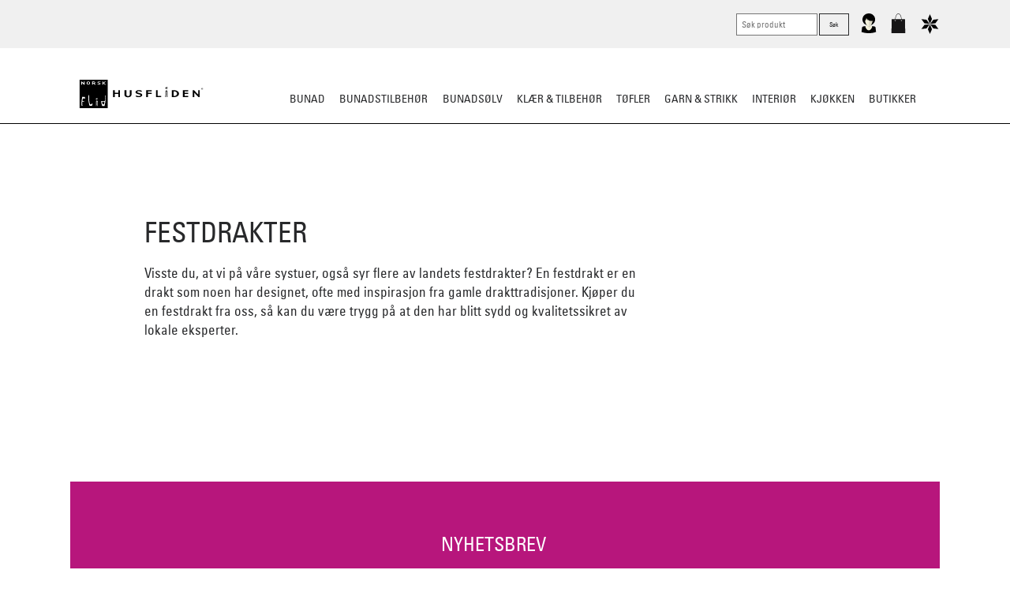

--- FILE ---
content_type: text/html; charset=utf-8
request_url: https://www.norskflid.no/landingsider/festdrakter/?&Take=24&Skip=24
body_size: 77480
content:


<!DOCTYPE html>
<!--

 ______  ______  __   __  __   __  ______  ______  ______  
/\  == \/\  ___\/\ "-.\ \/\ "-.\ \/\  ___\/\__  _\/\__  _\ 
\ \  __<\ \  __\\ \ \-.  \ \ \-.  \ \  __\\/_/\ \/\/_/\ \/ 
 \ \_____\ \_____\ \_\\"\_\ \_\\"\_\ \_____\ \ \_\   \ \_\ 
  \/_____/\/_____/\/_/ \/_/\/_/ \/_/\/_____/  \/_/    \/_/                                                                                  
www.bennett.no

-->
<html lang="nb-NO">
<head><meta charset="utf-8" /><meta http-equiv="X-UA-Compatible" content="IE=edge" /><meta name="viewport" content="width=device-width, initial-scale=1" /><link rel="dns-prefetch" href="//ajax.googleapis.com" /><meta name="google-site-verification" content="JdD8p-DyApUwHv4jxoQ0cfmfrJ2KgG3nMOatSamvpqk" /><meta name="facebook-domain-verification" content="py8o7b339n7ef1rzp2tgwe77dnyzdt" />
    <link rel="stylesheet" href="/639056475612984666/Customers/Hunf/NorskFlid2016/Skin/Distributed/styles.min.css" />
    

      <link rel="stylesheet" href="/639056475612984666/Customers/Hunf/NorskFlid2016/Skin/styles2024.css" />
    <meta name='twitter:card' content='summary' /><meta property='og:title' content='Festdrakter' /><meta property='twitter:title' content='Festdrakter' /><meta property='og:type' content='website' /><meta property='og:url' content='https://www.norskflid.no/landingsider/festdrakter/?Take=24&Skip=24' /><meta name='twitter:url' content='https://www.norskflid.no/landingsider/festdrakter/?Take=24&Skip=24' /><meta property='og:site_name' content='Norsk Flid nettbutikk og bunader' /><meta name='twitter:site' content='Norsk Flid nettbutikk og bunader' />
<script>dataLayer = [{'ItemId': '19238','ItemTypeId': '197','ItemLangId': '1','ItemLineage': '/9087/12410/19238/'}];</script><!-- Google Tag Manager -->
<script>(function(w,d,s,l,i){w[l]=w[l]||[];w[l].push({'gtm.start':
new Date().getTime(),event:'gtm.js'});var f=d.getElementsByTagName(s)[0],
j=d.createElement(s),dl=l!='dataLayer'?'&l='+l:'';j.async=true;j.src=
'https://www.googletagmanager.com/gtm.js?id='+i+dl;f.parentNode.insertBefore(j,f);
})(window,document,'script','dataLayer','GTM-P9W7DVQ');</script>
<!-- End Google Tag Manager -->

    
    <script src="/Customers/Hunf/NorskFlid2016/Scripts/Vendor/modernizr.custom.min.js" async></script>
    <script src="/Customers/Hunf/NorskFlid2016/Scripts/Vendor/is.js" defer></script>
    <script src="/Customers/Hunf/NorskFlid2016/Scripts/Vendor/lazysizes.min.js" async></script>
        <script src="/customers/Hunf/NorskFlid2016/Scripts/Vendor/drift.min.js"></script>

    <link rel="shortcut icon" href="/Customers/Hunf/NorskFlid2016/favicon.ico" type="image/x-icon" /><link rel="icon" href="/Customers/Hunf/NorskFlid2016/favicon.ico" type="image/x-icon" />
    <style>
        @font-face {
            font-family: 'Univers Condensed';
            src: url('/Customers/HUNF/NorskFlid2016/Skin/Fonts/30F054_0_0.eot');
            src: url('/Customers/HUNF/NorskFlid2016/Skin/Fonts/30F054_0_0.eot?#iefix') format('embedded-opentype'),url('/Customers/HUNF/NorskFlid2016/Skin/Fonts/30F054_0_0.woff2') format('woff2'),url('/Customers/HUNF/NorskFlid2016/Skin/Fonts/30F054_0_0.woff') format('woff'),url('/Customers/HUNF/NorskFlid2016/Skin/Fonts/30F054_0_0.ttf') format('truetype');
            font-style: normal;
            font-weight: 500;
            font-stretch: normal;
            font-display: swap;
        }


        @font-face {
            font-family: 'UniversLTPro-LightCond';
            src: url('/Customers/HUNF/NorskFlid2016/Skin/Fonts/30F054_1_0.eot');
            src: url('/Customers/HUNF/NorskFlid2016/Skin/Fonts/30F054_1_0.eot?#iefix') format('embedded-opentype'),url('webfonts/30F054_1_0.woff2') format('woff2'),url('/Customers/HUNF/NorskFlid2016/Skin/Fonts/30F054_1_0.woff') format('woff'),url('webfonts/30F054_1_0.ttf') format('truetype');
            font-style: normal;
            font-weight: 500;
            font-stretch: normal;
            font-display: swap;
        }

        body, select {
            font-family: 'Univers Condensed';
        }
    </style>

    <script>
        function loadJS(src, cb) {
            "use strict";
            var ref = window.document.getElementsByTagName("script")[0];
            var script = window.document.createElement("script");
            script.src = src;
            script.async = true;
            ref.parentNode.insertBefore(script, ref);
            if (cb && typeof (cb) === "function") {
                script.onload = cb;
            }
            return script;
        }

        // Picture element HTML5 shiv
        document.createElement("picture");
    </script>
    <script>
        !function (e) { var t = function (t, n) { "use strict"; var o = e.document.getElementsByTagName("script")[0], r = e.document.createElement("script"); return r.src = t, r.async = !0, o.parentNode.insertBefore(r, o), n && "function" == typeof n && (r.onload = n), r }; "undefined" != typeof module ? module.exports = t : e.loadJS = t }("undefined" != typeof global ? global : this);
        if (!window.location.origin) {
            window.location.origin = window.location.protocol + "//" + window.location.hostname + (window.location.port ? ':' + window.location.port : '');
        }
    </script>

    <script src="/Customers/Hunf/NorskFlid2016/Scripts/vendor/picturefill.js" async></script>

    
    <script src="/639056475612984666/Customers/Hunf/NorskFlid2016/Scripts/Distributed/combined.min.js" defer></script>
    <title>
	Festdrakter - Landingsider - Norsk Flid nettbutikk og bunader
</title><style type="text/css">
	.ctl00_ctl12_Newsletter_TreeViewGroups_0 { text-decoration:none; }

</style></head>

<body class="festdrakter " data-itemid="19238" data-languageid="1">

    <form name="aspnetForm" method="post" action="/landingsider/festdrakter/?&amp;Take=24&amp;Skip=24" onsubmit="javascript:return WebForm_OnSubmit();" id="aspnetForm">
<div>
<input type="hidden" name="__EVENTTARGET" id="__EVENTTARGET" value="" />
<input type="hidden" name="__EVENTARGUMENT" id="__EVENTARGUMENT" value="" />
<input type="hidden" name="__LASTFOCUS" id="__LASTFOCUS" value="" />
<input type="hidden" name="ctl00_ctl12_Newsletter_TreeViewGroups_ExpandState" id="ctl00_ctl12_Newsletter_TreeViewGroups_ExpandState" value="" />
<input type="hidden" name="ctl00_ctl12_Newsletter_TreeViewGroups_SelectedNode" id="ctl00_ctl12_Newsletter_TreeViewGroups_SelectedNode" value="" />
<input type="hidden" name="ctl00_ctl12_Newsletter_TreeViewGroups_PopulateLog" id="ctl00_ctl12_Newsletter_TreeViewGroups_PopulateLog" value="" />
<input type="hidden" name="__VIEWSTATE" id="__VIEWSTATE" value="QdYGLFsB5/08f6GpIybZPIIpR+tZkOomjdBYK1VkpDA4SzKpqNqCHNXXD2jz4eCtHkUcNT7/w/nhZ9sI5q0DxNnpLjb2xiqRDBY9LzLd33TQkHJR5WVRXda3Xvfx9m4HF3iXC+yOJJQ0H+99FjZ1Oa6j8/dqmp7sS9qhSk5yOCWageh3wuYQqxySniUw5ZeH/2v3PgFfBOfb71ftsLA7ESEcyfwLBeg2MZGG6NJznCjK7MsgEoB8LrblKuwKz9zVWQ7aD73zePDWfd2ytXPbbXgwQ/Ars/sC4hHMFITYfsdz9yoXG3yH4fA2PSQFw8eHdoptVzxq3/l5IGDFSvGQHpYNtxmWQDWiKK6lSpPNBYmfT25qe2tXTGTOE8rMam3rgXO0b9WxzrTWIz9Cc5K6H5cdloCyv0sSrkmQMRYtHBDFeYfJSzzo01FGI02jktLMuE0uBG97VnT0sbhUOeSbf2Zpgjk56mU0owbUX48sn20Gp9QASnLUM+vG/Zf0wRchmdR/yBd6KBuuLCIuK0pdyc/oBxE0I+3j47AdYu+/+PIkBazo1PCQH/fYbZITOc7oGUZLqUe9vkzkvQCn0hmSm+un9Zm0BGGLSae8wawBrtjwDfZ5XwNvmQoBCFe3sAgBpQwcQrmUqeYvArwqx06GFxWhmitYHuWi3JsJwbn2fhGsNbMsonau7C6dm/jcs7Z0vzR1k/dpxKigS/0i/gRcR/J850GRzixuSBneBfS/[base64]/S+KPDzU79rRksBsUUbRTyDgzU0kRexHlo/PIGJgFEdcrJ1UpfbWC8jMYk9iNRTKiQTvTqDLZ9bOlT4XBO/JsrtUM3kfRdClAMemg1Ki5qbnh2jJBpoz6UETojQs862ge3NJq+38CxigFMQCN5YuqDI8Mv7sudN53paMmfCTcLMggwKSEfFbiULSwsvfup8P2rhOvkY5J2RkXYIJZ19aXVAjxjUKRiZwZSOtu8mSyuoahg9ZgTNGdc/n74VvIuPYpboBVt+6fz8QVVidHzmRRwcg/mzTAGXTvM/MU7jY09xShb6ypOdAixuBz0DkDBdxH/G0OuN41PGcb3+XJIK+EGqOmtKYWVWGyuJbEwis9ol28Z97msDg7YaDnSrarcd0soyWR7/kVXoA/Bwo59IN/G8UOPADo+yicEXM30sFuNosaIVh442TTn55E4yl5ykHk9TEFDZkNi/[base64]/Q0uwDmZVO4al7OBF4nxOTz89y4TazyvX2VJE4OHSzMRDp55YRzP+CoBUI1r2/FvQhLbv2kq2ZA==" />
</div>

<script type="text/javascript">
//<![CDATA[
var theForm = document.forms['aspnetForm'];
if (!theForm) {
    theForm = document.aspnetForm;
}
function __doPostBack(eventTarget, eventArgument) {
    if (!theForm.onsubmit || (theForm.onsubmit() != false)) {
        theForm.__EVENTTARGET.value = eventTarget;
        theForm.__EVENTARGUMENT.value = eventArgument;
        theForm.submit();
    }
}
//]]>
</script>


<script src="/WebResource.axd?d=pynGkmcFUV13He1Qd6_TZOrh3azhkqWZ6D_1BG4xkoV8RUQaYP5nspsdH2Rhn2IKjzEaKA2&amp;t=638901608248157332" type="text/javascript"></script>


<script type="text/javascript">
//<![CDATA[
(function(){var xhr = new XMLHttpRequest();xhr.open('GET', '/api/bNetService.asmx/History?ID=19238&LanguageID=1', true);xhr.send();})();//]]>
</script>

<script src="/WebResource.axd?d=x2nkrMJGXkMELz33nwnakCyUlYaLnoJqPoz6uHeQALIKLjurcnVYZ1QFEXw_zNz4ZFVS-0uv4HekA6VxIzIjaw4ri7w1&amp;t=638901608248157332" type="text/javascript"></script><script language="javascript">
  function validate_CB_3c41f5d7f1594b0aa71c63b0fe3ada48(oSrc, args) {
    var cb = document.getElementById('ctl00_ContentAreaPlaceHolder_ctl00_ContactStoreForm_ContactForm_fieldrep_ctl05_ctl01_ctl01');
    args.IsValid = (cb.checked == true);
  }
</script>

<script src="/WebResource.axd?d=5GcSkSOyaAp9rgkHHDGLy3tk_69J967ue1eyOQcD0UiZ8ZotVOwNQStpZ5sxVrax54Nm3A2&amp;t=638901608248157332" type="text/javascript"></script>
<script type="text/javascript">
//<![CDATA[

    function TreeView_PopulateNodeDoCallBack(context,param) {
        WebForm_DoCallback(context.data.treeViewID,param,TreeView_ProcessNodeData,context,TreeView_ProcessNodeData,false);
    }
var ctl00_ctl12_Newsletter_TreeViewGroups_Data = null;function WebForm_OnSubmit() {
if (typeof(ValidatorOnSubmit) == "function" && ValidatorOnSubmit() == false) return false;
return true;
}
//]]>
</script>

<div>

	<input type="hidden" name="__VIEWSTATEGENERATOR" id="__VIEWSTATEGENERATOR" value="6011826E" />
	<input type="hidden" name="__SCROLLPOSITIONX" id="__SCROLLPOSITIONX" value="0" />
	<input type="hidden" name="__SCROLLPOSITIONY" id="__SCROLLPOSITIONY" value="0" />
	<input type="hidden" name="__EVENTVALIDATION" id="__EVENTVALIDATION" value="8C3MsA7/dzSyfXjy0UuPGqXsFrZ+IpwRKRhiDioobMXMxsqVjjUshPno7KsNvE9cpgkngfhB0LZ/s7gPLvF7uUGPqj6eJWIJtBJ8H38l/IE5bsI4+Wzxl93pwkeXDe6wlUek6W3hjd+mNwv64ArF7Jt+peuo0EpITygzkSlSWCQAKdBKUBi8ETW/sgu+UuYkjFqbVLcEtTqukO7MNKaOoxSIKGGIGTTdJwqqdgp8dAap4UtL3e+ICADbH+JM7fxZHwgpiL9HBarPJCXUHeY+x+2BdJNM5ca6agHktddGfKEsx63kQbQwkBGkXYlNMrVXTZA6blDEHTd6HpddbpxnHc9xJrKH6Rg7u3/9Py2GzB3qf8K+" />
</div>
        <header class="site-header" role="banner">
            <section class="nav-wrapper ms-menu">
                

<nav class="skip-link" id="skip-link">
    <a class="skip-link__link js-skip-nav" href="#innhold">Gå til innhold</a>
</nav>


<a href="/" title="Tilbake til startsiden" class="site-logo">
    <!-- Generator: Adobe Illustrator 18.1.0, SVG Export Plug-In  -->
    <svg version="1.1"
        xmlns="http://www.w3.org/2000/svg" xmlns:xlink="http://www.w3.org/1999/xlink" xmlns:a="http://ns.adobe.com/AdobeSVGViewerExtensions/3.0/"
        x="0px" y="0px" width="180px" height="36px" viewBox="0 0 101.6 23.3"
        overflow="scroll" enable-background="new 0 0 101.6 23.3" xml:space="preserve">
        <defs>
        </defs>
        <g>
            <defs>
                <rect id="SVGID_1_" x="0" width="101.6" height="23.3" />
            </defs>
            <clipPath id="SVGID_2_">
                <use xlink:href="#SVGID_1_" overflow="visible" />
            </clipPath>
            <rect x="0" clip-path="url(#SVGID_2_)" width="23.3" height="23.3" />
            <path clip-path="url(#SVGID_2_)" fill="#FFFFFF" d="M7.4,1.4c0.9,0,1.4,0.6,1.4,1.3C8.8,3.4,8.3,4,7.4,4S6,3.4,6,2.7
		C6,2,6.5,1.4,7.4,1.4 M7.4,3.6c0.5,0,0.7-0.4,0.7-0.9c0-0.5-0.2-0.9-0.7-0.9C7,1.8,6.7,2.2,6.7,2.7C6.7,3.2,7,3.6,7.4,3.6" />
            <path clip-path="url(#SVGID_2_)" fill="#FFFFFF" d="M13.5,4h-0.8l-1-0.8h-0.5V4h-0.7V1.5h1.3c0.7,0,1.3,0.4,1.3,0.8
		c0,0.3-0.3,0.6-0.7,0.7L13.5,4z M12.5,2.3c0-0.2-0.3-0.4-0.7-0.4h-0.6v0.8h0.6C12.2,2.7,12.5,2.5,12.5,2.3" />
            <path clip-path="url(#SVGID_2_)" fill="#FFFFFF" d="M16,4c-0.4,0-0.8-0.1-1.1-0.3l0.1-0.4c0.4,0.1,0.7,0.2,1.1,0.2
		c0.3,0,0.7-0.1,0.7-0.3c0-0.5-1.9-0.3-1.9-1.1c0-0.4,0.6-0.7,1.3-0.7c0.5,0,0.8,0.1,1.2,0.3L17.1,2c-0.3-0.1-0.6-0.2-0.9-0.2
		c-0.4,0-0.7,0.1-0.7,0.3c0,0.4,1.9,0.3,1.9,1.1C17.4,3.7,16.7,4,16,4" />
            <polygon clip-path="url(#SVGID_2_)" fill="#FFFFFF" points="19.6,4 18.9,4 18.9,1.5 19.6,1.5 19.6,2.6 20.9,1.5 21.7,1.5 20.3,2.7 
		21.8,4 21,4 19.6,2.7 	" />
            <path clip-path="url(#SVGID_2_)" fill="#FFFFFF" d="M4.8,15.4l-0.6,0.1c0,0,0,0,0,0v0c0-0.3-0.6-0.2-0.7-0.2S3,15.3,2.9,15.6
		c-0.1,0.1-0.1,0.3-0.2,0.5c0,0.2-0.1,0.6-0.1,0.7c0,0.1,0,0.3,0,0.4c0,0.1,0,0.2,0.1,0.2c0.1,0.1,0.2,0.1,0.3,0.1
		c0.1,0,0.8,0,0.8,0h0.1l0,0L4,18l0,0H3.8l-1.1,0c0,0-0.3,0-0.3,0.3l0.1,2.1c0,0,0,0.2,0,0.3c0,0.4,0.1,0.6,0.2,0.7l0,0l-0.8,0l0,0
		c-0.1-0.4-0.1-0.9-0.1-1.5c-0.1-2.2,0.6-5.6,0.6-5.9C2.5,13.9,2.7,14,2.7,14l0.7,0l0.7,0c0,0,0.2,0,0.3,0.1
		C4.5,14.1,4.7,14.6,4.8,15.4C4.9,15.4,4.8,15.4,4.8,15.4" />
            <path clip-path="url(#SVGID_2_)" fill="#FFFFFF" d="M10.4,21.3c-0.1,0.2-0.3,0.1-0.3,0.1H9.4H8.7c0,0-0.3,0-0.3-0.1
		c-0.1-0.2-1-3.6-1-5.8c0-1.3,0.1-2.2,0.2-2.8l0,0h0.5v0C8.1,13.2,8,14,8,15.2c0,2.6,0.5,4,0.6,4.3c0.1,0.2,0.1,0.3,0.2,0.5
		c0.2,0.2,0.6,0.3,0.6,0.3s0.5,0,0.6-0.3c0.1-0.1,0.1-0.2,0.2-0.4c0,0,0.1-0.1,0.1-0.1l0.6,0c0,0,0,0,0,0
		C10.7,20.5,10.5,21.2,10.4,21.3" />
            <path clip-path="url(#SVGID_2_)" fill="#FFFFFF" d="M15.1,16.1c-0.4,0.1-0.3,0.1-0.4,0.1c-0.2,0.1-0.6,0.1-0.7,0
		c-0.2,0-0.3-0.2-0.4-0.3c0-0.1,0-0.3,0.1-0.4c0.1-0.1,0.4-0.2,0.6-0.3c0.1,0,0,0,0.4-0.1c0,0,0.1,0,0.1,0l0.1,0.3c0,0,0,0,0,0
		c-0.3,0.1-0.1,0-0.3,0.1c-0.2,0.1-0.3,0.1-0.4,0.2c0,0-0.1,0.1-0.1,0.1c0,0.1,0.1,0.1,0.1,0.1c0.1,0,0.2,0,0.5,0c0.1,0,0,0,0.3,0
		c0,0,0,0,0,0L15.1,16.1C15.2,16.1,15.2,16.1,15.1,16.1 M14.9,21.5h-0.4c0,0,0,0,0,0c0-0.3-0.1-3.3-0.1-3.4c0-0.2,0-0.3-0.1-0.4
		c0,0-0.1-0.1-0.1-0.1c-0.1,0-0.1,0.1-0.1,0.1c-0.1,0.1-0.1,3-0.1,3.2v0.6c0,0,0,0,0,0h-0.3c0,0,0,0,0,0c0-0.3,0.1-3.5,0.1-3.6
		c0-0.2,0.1-0.5,0.1-0.6c0.1-0.2,0.3-0.2,0.5-0.2c0.2,0,0.4,0.1,0.5,0.2c0.1,0.1,0.1,0.4,0.1,0.6C14.9,18,15,21.2,14.9,21.5
		C15,21.5,14.9,21.5,14.9,21.5" />
            <path clip-path="url(#SVGID_2_)" fill="#FFFFFF" d="M20.6,18.3c0,0.1,0,0.3,0,0.4c0,0.1-0.1,0.5-0.1,0.7c-0.1,0.2-0.1,0.3-0.2,0.5
		c-0.2,0.2-0.6,0.3-0.6,0.3s-0.5,0-0.6-0.3c-0.1-0.1-0.1-0.3-0.2-0.5c-0.1-0.2-0.1-0.6-0.1-0.7c0-0.1,0-0.3,0-0.4c0-0.1,0-0.2,0-0.3
		C18.7,18,18.9,18,19,18h0.7h0.7c0.1,0,0.3,0.1,0.3,0.1C20.6,18.1,20.6,18.2,20.6,18.3 M21.6,15.5c0-1.1-0.1-2-0.2-2.6H21
		c0.1,0.5,0.2,1.3,0.2,2.3c0,0.3,0,0.7,0,1c0,0.1,0,0.1,0,0.2c0,0.2-0.1,0.5-0.1,0.6c-0.1,0.1-0.1,0.4-0.4,0.4h-2.3h-0.4
		c0,0-0.1,0-0.1,0.1c0.2,1.9,0.8,3.8,0.8,3.9c0.1,0.2,0.3,0.1,0.3,0.1h0.7h0.7c0,0,0.3,0,0.3-0.1C20.7,21.2,21.6,17.8,21.6,15.5" />
            <path clip-path="url(#SVGID_2_)" d="M100.8,8.2c-0.5,0-0.8-0.4-0.8-0.8c0-0.5,0.4-0.8,0.8-0.8c0.5,0,0.8,0.4,0.8,0.8
		C101.6,7.8,101.3,8.2,100.8,8.2 M100.8,6.7c-0.4,0-0.7,0.3-0.7,0.7c0,0.4,0.3,0.7,0.7,0.7c0.4,0,0.7-0.3,0.7-0.7
		C101.5,7,101.2,6.7,100.8,6.7 M101.2,7.7h-0.3l-0.2-0.2h0v0.2h-0.2V6.9h0.3c0.2,0,0.3,0.1,0.3,0.3c0,0.1-0.1,0.2-0.1,0.3L101.2,7.7
		z M100.8,7.1h-0.1v0.2h0.1c0.1,0,0.1,0,0.1-0.1C100.9,7.2,100.9,7.1,100.8,7.1" />
            <path clip-path="url(#SVGID_2_)" d="M72.5,7.3C72,7.4,72.1,7.4,72,7.4c-0.3,0.1-0.7,0.1-0.9,0c-0.3,0-0.4-0.3-0.5-0.4
		s0-0.4,0.2-0.6c0.1-0.1,0.5-0.3,0.8-0.3c0.1,0,0.1,0,0.6-0.1c0,0,0.1,0,0.1,0l0.1,0.4c0,0,0,0-0.1,0c-0.4,0.1-0.2,0-0.3,0.1
		c-0.3,0.1-0.4,0.1-0.5,0.2c-0.1,0-0.1,0.1-0.1,0.2c0,0.1,0.1,0.1,0.2,0.1c0.2,0,0.3,0,0.6,0c0.1,0-0.1,0,0.3,0c0,0,0.1,0,0.1,0
		L72.5,7.3C72.6,7.3,72.6,7.3,72.5,7.3 M72.3,14.2h-0.4c0,0,0,0,0,0c0-0.3-0.1-4.2-0.1-4.3c0-0.2,0-0.4-0.1-0.5c0,0-0.1-0.1-0.2-0.1
		c-0.1,0-0.2,0.1-0.2,0.1c-0.1,0.1-0.2,3.8-0.2,4.1v0.7c0,0-0.1,0-0.1,0h-0.4c0,0,0,0,0,0c0-0.4,0.1-4.4,0.1-4.5
		c0-0.2,0.1-0.6,0.2-0.7c0.1-0.2,0.4-0.3,0.6-0.3c0.2,0,0.5,0.1,0.6,0.3c0.1,0.1,0.2,0.5,0.2,0.7C72.2,9.7,72.3,13.7,72.3,14.2
		C72.3,14.1,72.3,14.2,72.3,14.2" />
            <polygon clip-path="url(#SVGID_2_)" points="32,10.6 32,8.6 33.4,8.6 33.4,14.2 32,14.2 32,11.6 29.1,11.6 29.1,14.2 27.7,14.2 
		27.7,8.6 29.1,8.6 29.1,10.6 	" />
            <path clip-path="url(#SVGID_2_)" d="M38.6,8.6v3.6c0,0.8,0.6,1.2,1.4,1.2c0.8,0,1.4-0.4,1.4-1.2V8.6h1.4v3.6c0,1.4-1.3,2.2-2.9,2.2
		c-1.6,0-2.9-0.8-2.9-2.2V8.6H38.6z" />
            <path clip-path="url(#SVGID_2_)" d="M48.6,14.3c-0.9,0-1.6-0.2-2.4-0.6l0.2-0.8c0.9,0.3,1.6,0.5,2.3,0.5c0.6,0,1.5-0.2,1.5-0.7
		c0-1.1-4.1-0.6-4.1-2.5c0-1,1.3-1.7,2.8-1.7c1,0,1.6,0.2,2.5,0.7l-0.5,0.7c-0.6-0.2-1.3-0.5-2-0.5c-0.9,0-1.4,0.3-1.4,0.6
		c0,1,4.1,0.7,4.1,2.5C51.6,13.7,50.1,14.3,48.6,14.3" />
            <polygon clip-path="url(#SVGID_2_)" points="54.9,8.6 59.4,8.6 59.4,9.5 56.3,9.5 56.3,10.6 59.4,10.6 59.4,11.6 56.3,11.6 
		56.3,14.2 54.9,14.2 	" />
            <polygon clip-path="url(#SVGID_2_)" points="64.3,13.3 67.2,13.3 67.2,14.2 62.9,14.2 62.9,8.6 64.3,8.6 	" />
            <path clip-path="url(#SVGID_2_)" d="M75.9,8.6h2c2.1,0,3.9,1.3,3.9,2.8c0,1.6-1.7,2.8-3.9,2.8h-2V8.6z M77.3,13.3h0.6
		c1.3,0,2.3-0.8,2.3-1.9c0-1-1-1.9-2.3-1.9h-0.6V13.3z" />
            <polygon clip-path="url(#SVGID_2_)" points="85,8.6 89.3,8.6 89.3,9.5 86.4,9.5 86.4,10.6 89.3,10.6 89.3,11.6 86.4,11.6 
		86.4,13.3 89.3,13.3 89.3,14.2 85,14.2 	" />
            <polygon clip-path="url(#SVGID_2_)" points="97.5,8.6 98.7,8.6 98.7,14.2 97.7,14.2 94.3,10.6 94.3,14.2 93,14.2 93,8.6 94.1,8.6 
		97.5,12.2 	" />
            <polygon clip-path="url(#SVGID_2_)" fill="#FFFFFF" points="3.7,1.5 4.3,1.5 4.3,4 3.7,4 2.2,2.4 2.2,4 1.6,4 1.6,1.5 2.1,1.5 
		3.7,3 	" />
        </g>
    </svg>
</a>


<div class="page-top">
    <ul class="page-top__list">

        <li class="header-search page-top__item">
            <input type="text" class="js-search-query" placeholder="Søk produkt" />
            <input type="button" class="js-search button button__small" title="Nettstedssøk" value="Søk" />
            <div class="autocomplete"></div>
        </li>
        
        <li id="LogIn" class="page-top__item login__item">
            <a href="/min-side/" title="På min side kan du se dine ordre">
                <!-- Generator: Adobe Illustrator 19.2.1, SVG Export Plug-In  -->
                <svg version="1.1"
                    xmlns="http://www.w3.org/2000/svg" xmlns:xlink="http://www.w3.org/1999/xlink" xmlns:a="http://ns.adobe.com/AdobeSVGViewerExtensions/3.0/"
                    x="0px" y="0px" width="20px" height="25px" viewBox="0 0 46.9 63.7" enable-background="new 0 0 46.9 63.7"
                    xml:space="preserve">
                    <defs>
                    </defs>
                    <g>

                        <path fill="#010101" d="M44.1,19.4c0,10.7-9.2,19.4-20.5,19.4S3.1,30.2,3.1,19.4S12.3,0,23.6,0
		S44.1,8.7,44.1,19.4" />
                        <path fill="#010101" d="M23.5,63.7c8.4,0,16.4-1.4,23.5-3.8l-1.7-14.9c-0.2-1.8-3.2-3.3-6.8-3.5
		c-9.9-1.8-19.9-1.8-29.8,0c-3.7,0.2-6.6,1.7-6.8,3.5L0,59.9C7.1,62.4,15,63.7,23.5,63.7" />
                        <path fill="#F3F1DC" d="M34.5,41.4c0-0.2,0-0.3,0-0.4c-7.3-1.3-14.7-1.3-22,0c0,0.1,0,0.3,0,0.4
		c0,4.9,4.9,13.2,11,13.2S34.5,46.3,34.5,41.4" />
                        <path fill="#F3F1DC" d="M29.5,37.1c0-0.2,0-0.3,0-0.5c-4-1.5-8.1-1.5-12.1,0c0,0.2,0,0.3,0,0.5
		c0,5.9,2.7,10.6,6.1,10.6C26.8,47.7,29.5,43,29.5,37.1" />
                        <path fill="#DDDAC8" d="M29.5,33.2c0-0.2,0-0.3,0-0.5c-4-1.4-8.1-1.4-12.1,0c0,0.2,0,0.3,0,0.5
		c0,5.5,2.7,10,6.1,10C26.8,43.1,29.5,38.7,29.5,33.2" />
                        <path fill="#DDDAC8" d="M25,35.5v11.8c2.6-1.2,4.5-5.3,4.5-10.2c0-0.2,0-0.3,0-0.5
		C28,36,26.5,35.7,25,35.5" />
                        <path fill="#C1C0AE" d="M25,42.8c1.9-0.9,3.5-3.2,4.2-6.3c-1.4-0.5-2.8-0.8-4.2-1V42.8z" />
                        <path fill="#F3F1DC" d="M23.6,7.4c-7.1-0.5-13.8,6.8-11.9,17.8c1.9,10.6,6.5,15.5,11.6,15.6
		c5.1,0,9.8-4.8,11.9-15.4C37.2,14.4,30.7,7,23.6,7.4" />
                        <path fill="#DDDAC8" d="M23.6,7.4c-0.1,0-0.2,0-0.3,0v33.3c0,0,0,0,0.1,0c5.1,0,9.8-4.8,11.9-15.4
		C37.2,14.4,30.7,7,23.6,7.4" />
                        <path fill="#010101" d="M23.1,4.9c-5.9-0.4-11.3,5.6-14.4,15.9C9,21.3,8,23.4,8.3,24l5.2-1.6l2.4-7.6
		c0,0,2.3,7,4.8,7.8l-1.1-4.5c0,0,2.5,3.8,4.8,4.8c4,1.7,12.2,1.5,12.2,1.5c0.6-0.9,1.3-3.9,1.8-5C34.7,9.4,29,3.9,23.1,4.9" />
                    </g>
                </svg>
            </a>
        </li>
        <li class="page-top__item cart-link">

            <a title="Handlekurv" href="/handlekurv/" title="Gå til handlekurv">
                <i class="totalAmount js-cart-quantity"></i>

                <svg version="1.1" class="cart-icon"
                    xmlns="http://www.w3.org/2000/svg" xmlns:xlink="http://www.w3.org/1999/xlink" xmlns:a="http://ns.adobe.com/AdobeSVGViewerExtensions/3.0/"
                    x="0px" y="0px" width="25px" height="25px" viewBox="0 0 47.1 67.3" enable-background="new 0 0 47.1 67.3"
                    xml:space="preserve">
                    <defs>
                    </defs>
                    <g>


                        <path clip-path="" fill="#171617" d="M34.2,25.8c-1.1,0-2-0.9-2-2c0-0.8,0.5-1.5,1.2-1.8c0,0.6,0,1.2,0,1.8
		c0,0.4,0.3,0.7,0.7,0.7s0.7-0.3,0.7-0.7c0-0.6,0-1.2,0-1.8c0.7,0.3,1.3,1,1.3,1.8C36.2,24.9,35.3,25.8,34.2,25.8 M12.9,25.8
		c-1.1,0-2-0.9-2-2c0-0.8,0.5-1.5,1.3-1.8c0,0.6,0,1.2,0,1.8c0,0.4,0.3,0.7,0.7,0.7c0.4,0,0.7-0.3,0.7-0.7c0-0.6,0-1.2,0-1.8
		c0.7,0.3,1.2,1,1.2,1.8C14.9,24.9,14,25.8,12.9,25.8 M16.7,7.8c1.9-4.1,4.3-6.3,6.9-6.3c2.5,0,5,2.3,6.9,6.3
		c1.5,3.3,2.5,7.5,2.9,12H13.8C14.2,15.3,15.2,11.1,16.7,7.8 M47.1,66.8l-1-46.6c0-0.2-0.2-0.4-0.4-0.4H34.8
		c-0.4-4.8-1.4-9.1-3-12.6C29.6,2.6,26.7,0,23.6,0s-6.1,2.6-8.2,7.2c-1.6,3.5-2.7,7.9-3,12.6H1.5C1.2,19.8,1,20,1,20.3L0,66.9
		c0,0.1,0,0.2,0.1,0.3c0.1,0.1,0.2,0.1,0.3,0.1h46.3C46.9,67.3,47.1,67.1,47.1,66.8C47.1,66.9,47.1,66.8,47.1,66.8" />
                    </g>
                </svg>
            </a>
        </li>

        <li class="page-top__item wishlist-link cart-link">
            <a href="/oenskeliste/">
                <i class=" js-wish-quantity totalAmount"></i>
                <svg version="1.1" xmlns="http://www.w3.org/2000/svg" xmlns:xlink="http://www.w3.org/1999/xlink" xmlns:a="http://ns.adobe.com/AdobeSVGViewerExtensions/3.0/" x="0px" y="0px" width="25px" height="25px" viewBox="0 0 48.9 56.5" enable-background="new 0 0 48.9 56.5" xml:space="preserve" style="vertical-align: sub;">
                    <defs>
                    </defs>
                    <path d="M18.6,42.9l5.9,13.6l5.9-13.6l-5.9-13.6L18.6,42.9z M8.8,30.5L0,42.4l14.7-1.7l8.8-11.9L8.8,30.5z M34.2,40.7l14.7,1.7
	l-8.8-11.9l-14.7-1.7L34.2,40.7z M8.8,26l14.7,1.7l-8.8-11.9L0,14.1L8.8,26z M34.2,15.8l-8.8,11.9L40.1,26l8.8-11.9L34.2,15.8z
	 M24.5,0l-5.9,13.6l5.9,13.6l5.9-13.6L24.5,0z">
                    </path>
                </svg>
            </a>
        </li>
    </ul>

</div>

<a href="#menu" class="menu-button js-menu-open" role="button">Open	
    <div class="menu__bars">
        <div class="menu__bar"></div>
        <div class="menu__bar"></div>
        <div class="menu__bar"></div>
    </div>
</a>
<nav class="primary-nav" role="navigation" id="menu">
    <ul class="menu main-nav  level1 menuitems35" id="js_toggle">
	<li class="item1 expanded main-nav-item itemid-9092"><a href="/bunad/bunader/" >Bunad</a>
	<ul class="level2">
		<li class="item1 expandable main-nav-item itemid-9093"><a href="/bunad/bunader/" >Alle bunader</a></li>
		<li class="item2 main-nav-item itemid-18414"><a href="/bunad/dame/" >Dame</a></li>
		<li class="item3 main-nav-item itemid-18417"><a href="/bunad/herre/" >Herre</a></li>
		<li class="item4 main-nav-item itemid-18418"><a href="/bunad/barn/" >Barn</a></li>
		<li class="item5 expandable main-nav-item itemid-22065"><a href="/bunad/materialpakker/alle-materialpakker/" >Materialpakker</a></li>
		<li class="item6 main-nav-item itemid-18415"><a href="/bunad/omsom/" >Omsøm</a></li>
		<li class="item7 main-nav-item itemid-18419"><a href="https://www.norskflid.no/landingsider/festdrakter/" >Festdrakter</a></li>
		<li class="item8 main-nav-item itemid-10288"><a href="/bunad/bestille-bunad/" >Bestille bunad</a></li>
		<li class="item9 expandable last main-nav-item itemid-10289"><a href="/bunad/tips-og-raad/" >Tips og råd</a></li>
	</ul>
	</li>
	<li class="item2 expanded main-nav-item itemid-12660"><a href="/bunadstilbehoer/" >Bunadstilbehør</a>
	<ul class="level2">
		<li class="item1 main-nav-item itemid-11885"><a href="/bunadstilbehoer/sko/" >Sko</a></li>
		<li class="item2 main-nav-item itemid-12724"><a href="/bunadstilbehoer/bunadskjorte-seler/" >Bunadskjorte/Seler</a></li>
		<li class="item3 main-nav-item itemid-14503"><a href="/bunadstilbehoer/silkesjal/" >Silkesjal </a></li>
		<li class="item4 main-nav-item itemid-12736"><a href="/oppbevaring-stell/" >Oppbevaring</a></li>
		<li class="item5 main-nav-item itemid-12734"><a href="/ytterplagg/" >Over bunaden</a></li>
		<li class="item6 main-nav-item itemid-12737"><a href="/bunadstilbehoer/stroemper-underskjoert/" >Under bunaden</a></li>
		<li class="item7 main-nav-item itemid-12735"><a href="/bunadstilbehoer/kniver/" >Kniver</a></li>
		<li class="item8 last main-nav-item itemid-19724"><a href="/bunadstilbehoer/vask-stell/" >Vask & Stell</a></li>
	</ul>
	</li>
	<li class="item3 main-nav-item itemid-27447"><a href="/bunadsolv/bunadsolv-allefylker/" >Bunadsølv</a></li>
	<li class="item4 expanded main-nav-item itemid-11233"><a href="/klaer/" >Klær & tilbehør</a>
	<ul class="level2">
		<li class="item1 main-nav-item itemid-12746"><a href="/klaer/strikkeklassikere/" >Strikkeklassikere</a></li>
		<li class="item2 main-nav-item itemid-27376"><a href="/klaer/busserull/" >Busserull</a></li>
		<li class="item3 main-nav-item itemid-11880"><a href="/tofler/" >Tøfler</a></li>
		<li class="item4 main-nav-item itemid-12716"><a href="/klaer/lue-votter-skjerf/" >Lue/Votter/Skjerf</a></li>
		<li class="item5 main-nav-item itemid-26879"><a href="/klaer/jakke-ytterplagg/" >Jakke/ytterplagg</a></li>
		<li class="item6 main-nav-item itemid-12883"><a href="/klaer/ullundertoey/" >Ullundertøy</a></li>
		<li class="item7 main-nav-item itemid-11883"><a href="/klaer/barn/" >Barn</a></li>
		<li class="item8 last main-nav-item itemid-19723"><a href="/klaer/vask-stell/" >Vask & stell</a></li>
	</ul>
	</li>
	<li class="item5 expanded main-nav-item itemid-19716"><a href="/klaer/toefler/" >Tøfler </a>
	<ul class="level2">
		<li class="item1 main-nav-item itemid-19717"><a href="/klaer/toefler/dame/" >Dame</a></li>
		<li class="item2 main-nav-item itemid-19718"><a href="/klaer/toefler/herre/" >Herre</a></li>
		<li class="item3 last main-nav-item itemid-19719"><a href="/klaer/toefler/barn/" >Barn</a></li>
	</ul>
	</li>
	<li class="item6 expanded main-nav-item itemid-11235"><a href="/garn-strikk/" >Garn & strikk</a>
	<ul class="level2">
		<li class="item1 main-nav-item itemid-11882"><a href="/garn-strikk/strikkepakker/" >Strikkepakker</a></li>
		<li class="item2 main-nav-item itemid-11894"><a href="/garn-strikk/ferdigstrikk/" >Ferdigstrikk</a></li>
		<li class="item3 main-nav-item itemid-11895"><a href="/garn-strikk/garn/" >Garn</a></li>
		<li class="item4 main-nav-item itemid-11896"><a href="/garn-strikk/moenster/" >Mønster</a></li>
		<li class="item5 main-nav-item itemid-17019"><a href="/garn-strikk/klassiske-moenstre/" >Klassiske mønstre</a></li>
		<li class="item6 main-nav-item itemid-12139"><a href="/garn-strikk/strikkepinner/" >Strikkepinner</a></li>
		<li class="item7 last main-nav-item itemid-29350"><a href="/garn-strikk/strikkeskatter/" >Strikkeskatter</a></li>
	</ul>
	</li>
	<li class="item7 expanded main-nav-item itemid-11238"><a href="/til-huset/" >Interiør</a>
	<ul class="level2">
		<li class="item1 main-nav-item itemid-13523"><a href="/til-huset/pledd-puter/" >Pledd/puter</a></li>
		<li class="item2 main-nav-item itemid-15257"><a href="/til-huset/sitteunderlag/" >Sitteunderlag</a></li>
		<li class="item3 last main-nav-item itemid-15255"><a href="/til-huset/dekorasjon/" >Dekorasjon</a></li>
	</ul>
	</li>
	<li class="item8 expanded main-nav-item itemid-11237"><a href="/til-bordet/" >Kjøkken</a>
	<ul class="level2">
		<li class="item1 main-nav-item itemid-12554"><a href="/til-bordet/borddekking/" >Borddekking</a></li>
		<li class="item2 main-nav-item itemid-13527"><a href="/til-bordet/kjoekkenutstyr/" >Kjøkkenutstyr</a></li>
		<li class="item3 last main-nav-item itemid-19721"><a href="/til-bordet/kjoekkentekstiler/" >Kjøkkentekstiler</a></li>
	</ul>
	</li>
	<li class="item9 expanded main-nav-item itemid-10355"><a href="/butikker/" >Butikker</a>
	<ul class="level2">
		<li class="item1 expandable main-nav-item itemid-15942"><a href="/holmestrand/" >Holmestrand</a></li>
		<li class="item2 expandable last main-nav-item itemid-16957"><a href="/kristiansand-mandal/" >Kristiansand og Mandal</a></li>
	</ul>
	</li>
</ul>


    <div class="mobile-menu"> 
        <ul>
        <li class="page-top__item wishlist-link cart-link">
            <a href="/oenskeliste/">
                <i class=" js-wish-quantity totalAmount"></i>
                <svg version="1.1" xmlns="http://www.w3.org/2000/svg" xmlns:xlink="http://www.w3.org/1999/xlink" xmlns:a="http://ns.adobe.com/AdobeSVGViewerExtensions/3.0/" x="0px" y="0px" width="25px" height="25px" viewBox="0 0 48.9 56.5" enable-background="new 0 0 48.9 56.5" xml:space="preserve" style="vertical-align: sub;">
                    <defs>
                    </defs>
                    <path d="M18.6,42.9l5.9,13.6l5.9-13.6l-5.9-13.6L18.6,42.9z M8.8,30.5L0,42.4l14.7-1.7l8.8-11.9L8.8,30.5z M34.2,40.7l14.7,1.7
	l-8.8-11.9l-14.7-1.7L34.2,40.7z M8.8,26l14.7,1.7l-8.8-11.9L0,14.1L8.8,26z M34.2,15.8l-8.8,11.9L40.1,26l8.8-11.9L34.2,15.8z
	 M24.5,0l-5.9,13.6l5.9,13.6l5.9-13.6L24.5,0z">
                    </path>
                </svg>
            </a>
        </li>
                <li id="LogIn" class="page-top__item login__item">
            <a href="/min-side/" title="På min side kan du se dine ordre">
                <!-- Generator: Adobe Illustrator 19.2.1, SVG Export Plug-In  -->
                <svg version="1.1"
                    xmlns="http://www.w3.org/2000/svg" xmlns:xlink="http://www.w3.org/1999/xlink" xmlns:a="http://ns.adobe.com/AdobeSVGViewerExtensions/3.0/"
                    x="0px" y="0px" width="20px" height="25px" viewBox="0 0 46.9 63.7" enable-background="new 0 0 46.9 63.7"
                    xml:space="preserve">
                    <defs>
                    </defs>
                    <g>

                        <path fill="#010101" d="M44.1,19.4c0,10.7-9.2,19.4-20.5,19.4S3.1,30.2,3.1,19.4S12.3,0,23.6,0
		S44.1,8.7,44.1,19.4" />
                        <path fill="#010101" d="M23.5,63.7c8.4,0,16.4-1.4,23.5-3.8l-1.7-14.9c-0.2-1.8-3.2-3.3-6.8-3.5
		c-9.9-1.8-19.9-1.8-29.8,0c-3.7,0.2-6.6,1.7-6.8,3.5L0,59.9C7.1,62.4,15,63.7,23.5,63.7" />
                        <path fill="#F3F1DC" d="M34.5,41.4c0-0.2,0-0.3,0-0.4c-7.3-1.3-14.7-1.3-22,0c0,0.1,0,0.3,0,0.4
		c0,4.9,4.9,13.2,11,13.2S34.5,46.3,34.5,41.4" />
                        <path fill="#F3F1DC" d="M29.5,37.1c0-0.2,0-0.3,0-0.5c-4-1.5-8.1-1.5-12.1,0c0,0.2,0,0.3,0,0.5
		c0,5.9,2.7,10.6,6.1,10.6C26.8,47.7,29.5,43,29.5,37.1" />
                        <path fill="#DDDAC8" d="M29.5,33.2c0-0.2,0-0.3,0-0.5c-4-1.4-8.1-1.4-12.1,0c0,0.2,0,0.3,0,0.5
		c0,5.5,2.7,10,6.1,10C26.8,43.1,29.5,38.7,29.5,33.2" />
                        <path fill="#DDDAC8" d="M25,35.5v11.8c2.6-1.2,4.5-5.3,4.5-10.2c0-0.2,0-0.3,0-0.5
		C28,36,26.5,35.7,25,35.5" />
                        <path fill="#C1C0AE" d="M25,42.8c1.9-0.9,3.5-3.2,4.2-6.3c-1.4-0.5-2.8-0.8-4.2-1V42.8z" />
                        <path fill="#F3F1DC" d="M23.6,7.4c-7.1-0.5-13.8,6.8-11.9,17.8c1.9,10.6,6.5,15.5,11.6,15.6
		c5.1,0,9.8-4.8,11.9-15.4C37.2,14.4,30.7,7,23.6,7.4" />
                        <path fill="#DDDAC8" d="M23.6,7.4c-0.1,0-0.2,0-0.3,0v33.3c0,0,0,0,0.1,0c5.1,0,9.8-4.8,11.9-15.4
		C37.2,14.4,30.7,7,23.6,7.4" />
                        <path fill="#010101" d="M23.1,4.9c-5.9-0.4-11.3,5.6-14.4,15.9C9,21.3,8,23.4,8.3,24l5.2-1.6l2.4-7.6
		c0,0,2.3,7,4.8,7.8l-1.1-4.5c0,0,2.5,3.8,4.8,4.8c4,1.7,12.2,1.5,12.2,1.5c0.6-0.9,1.3-3.9,1.8-5C34.7,9.4,29,3.9,23.1,4.9" />
                    </g>
                </svg>
            </a>
        </li>
            </ul>
    </div>
</nav>
<!-- Google Tag Manager -->
<noscript><iframe src="//www.googletagmanager.com/ns.html?id=GTM-P9W7DVQ"
height="0" width="0" style="display: none; visibility: hidden"></iframe></noscript>
<!-- End Google Tag Manager -->

            </section>
        </header>

        <main class="main-content" role="main" id="innhold">
            <section class="wrapper">
                
    


<div class=" row medium-margin">
    
    <div class="typography column s-up-12 m-up-8 l-up-7 l-up-push-1 medium-margin">
        <h2 class="h2 tiny-margin">Festdrakter</h2>
        Visste du, at vi på våre systuer, også syr flere av landets festdrakter? En festdrakt er en drakt som noen har designet, ofte med inspirasjon fra gamle drakttradisjoner. Kjøper du en festdrakt fra oss, så kan du være trygg på at den har blitt sydd og kvalitetssikret av lokale eksperter.
        
    </div>
</div>



<article class="row">

    

    <div class=" column medium-margin s-up-12 typography">
        
    </div>
</article>


    <style type="text/css">
        @media only screen and (max-width: 40.0625em) {
         
            #ProductList .productlist-item {
                position: relative !important;
            }

            #ProductList .product__heading {
                top:0 !important;
                position: absolute !important;
            }

            #ProductList .costume-image-wrapper {
                margin-top: 40px;
                padding-bottom: 20px;
            }

            #ProductList .product__image {
                float: none !important;
                width: 100% !important;
            }
        }
    </style>



<div id="ContactFormModal" class="modal form-modal">
    <div class="modal-inner">    
    <button type="button" class="button button__small modal__close js-close-modal">Lukk</button>
    
    <div class="tiny-margin">
        <h3 class="h4 small-margin">Kontakt butikk</h3>
        <p class="ingress">Husk at du kan bestille alle 145 bunader i alle våre butikker.</p>
    </div>
    

    <div class="modal-body">
        <div class="generic-form-container" onkeypress="javascript:return WebForm_FireDefaultButton(event, &#39;ctl00_ContentAreaPlaceHolder_ctl00_ContactStoreForm_ContactForm_submitBtn&#39;)">
	
<div class="FormContainer Default js-form-async" id="FormID-17" data-formid="17" data-siteid="9" data-itemid="19238" data-languageid="1">

    

    <fieldset id="ctl00_ContentAreaPlaceHolder_ctl00_ContactStoreForm_ContactForm_fieldset">
	    <legend><span class="formTitle">Kontakt butikk</span></legend>

	    
	            <div id="Field_86" title="Text" class="Text FieldLabelTop  FormFieldWrapper"><div class="LabelWrapper"><label class="FieldLabelTop" for="ctl00_ContentAreaPlaceHolder_ctl00_ContactStoreForm_ContactForm_fieldrep_ctl00_ctl01_ctl03">Navn</label></div><div class="FieldWrapper navn"><input name="ctl00$ContentAreaPlaceHolder$ctl00$ContactStoreForm$ContactForm$fieldrep$ctl00$ctl01$ctl03" type="text" maxlength="50" id="ctl00_ContentAreaPlaceHolder_ctl00_ContactStoreForm_ContactForm_fieldrep_ctl00_ctl01_ctl03" class="FieldTextBoxMedium" title="Navn" data-validation-optional="false" /></div><div class="ValidatorWrapper"><span id="ctl00_ContentAreaPlaceHolder_ctl00_ContactStoreForm_ContactForm_fieldrep_ctl00_ctl01_ctl05" style="color:Red;display:none;">&nbsp;* Må fylles ut</span><span id="ctl00_ContentAreaPlaceHolder_ctl00_ContactStoreForm_ContactForm_fieldrep_ctl00_ctl01_ctl06" style="color:Red;display:none;">&nbsp;* Må inneholde mellom 0 og 50 tegn</span></div></div>
		    
	            <div id="Field_87" title="Email" class="Email FieldLabelTop  FormFieldWrapper"><div class="LabelWrapper"><label class="FieldLabelTop" for="ctl00_ContentAreaPlaceHolder_ctl00_ContactStoreForm_ContactForm_fieldrep_ctl01_ctl01_ctl03">E-post</label></div><div class="FieldWrapper e-post"><input name="ctl00$ContentAreaPlaceHolder$ctl00$ContactStoreForm$ContactForm$fieldrep$ctl01$ctl01$ctl03" type="email" id="ctl00_ContentAreaPlaceHolder_ctl00_ContactStoreForm_ContactForm_fieldrep_ctl01_ctl01_ctl03" class="FieldTextBoxMedium" data-validation="email" data-validation-optional="false" title="E-post" /></div><div class="ValidatorWrapper"><span id="ctl00_ContentAreaPlaceHolder_ctl00_ContactStoreForm_ContactForm_fieldrep_ctl01_ctl01_ctl05" style="color:Red;display:none;">&nbsp;* Ikke en gyldig epostadresse</span><span id="ctl00_ContentAreaPlaceHolder_ctl00_ContactStoreForm_ContactForm_fieldrep_ctl01_ctl01_ctl06" style="color:Red;display:none;">&nbsp;* Må fylles ut</span></div></div>
		    
	            <div id="Field_88" title="Number" class="Number FieldLabelTop  FormFieldWrapper"><div class="LabelWrapper"><label class="FieldLabelTop" for="ctl00_ContentAreaPlaceHolder_ctl00_ContactStoreForm_ContactForm_fieldrep_ctl02_ctl01_ctl03">Telefonnummer</label></div><div class="FieldWrapper telefonnummer"><input name="ctl00$ContentAreaPlaceHolder$ctl00$ContactStoreForm$ContactForm$fieldrep$ctl02$ctl01$ctl03" type="text" id="ctl00_ContentAreaPlaceHolder_ctl00_ContactStoreForm_ContactForm_fieldrep_ctl02_ctl01_ctl03" class="FieldTextBoxMedium" title="Telefonnummer" /></div><div class="ValidatorWrapper"><span id="ctl00_ContentAreaPlaceHolder_ctl00_ContactStoreForm_ContactForm_fieldrep_ctl02_ctl01_ctl05" style="color:Red;display:none;">&nbsp;* Må fylles ut</span><span id="ctl00_ContentAreaPlaceHolder_ctl00_ContactStoreForm_ContactForm_fieldrep_ctl02_ctl01_ctl06" style="color:Red;display:none;">&nbsp;* Må være et tall på mellom 8 og 15 siffer</span></div></div>
		    
	            <div id="Field_89" title="TextArea" class="TextArea FieldLabelTop  FormFieldWrapper"><div class="LabelWrapper"><label class="FieldLabelTop" for="ctl00_ContentAreaPlaceHolder_ctl00_ContactStoreForm_ContactForm_fieldrep_ctl03_ctl01_ctl03">Kommentar</label></div><div class="FieldWrapper kommentar"><textarea name="ctl00$ContentAreaPlaceHolder$ctl00$ContactStoreForm$ContactForm$fieldrep$ctl03$ctl01$ctl03" rows="5" cols="20" maxlength="5000" id="ctl00_ContentAreaPlaceHolder_ctl00_ContactStoreForm_ContactForm_fieldrep_ctl03_ctl01_ctl03" class="FieldTextBoxMedium" title="Kommentar" data-validation-optional="true">
</textarea></div><div class="ValidatorWrapper"></div></div>
		    
	            <div id="Field_90" title="MulitpleEmail" class="MulitpleEmail FieldLabelTop  FormFieldWrapper"><div class="LabelWrapper"><label class="FieldLabelTop" for="ctl00_ContentAreaPlaceHolder_ctl00_ContactStoreForm_ContactForm_fieldrep_ctl04_ctl01_ctl03">Velg butikk</label></div><div class="FieldWrapper velgbutikk"><input pattern="^(\w([-_+.&#39;]*\w+)+@(\w(-*\w+)+\.)+[a-zA-Z]{2,4}[,;])*\w([-_+.&#39;]*\w+)+@(\w(-*\w+)+\.)+[a-zA-Z]{2,4}$" name="ctl00$ContentAreaPlaceHolder$ctl00$ContactStoreForm$ContactForm$fieldrep$ctl04$ctl01$ctl03" type="text" id="ctl00_ContentAreaPlaceHolder_ctl00_ContactStoreForm_ContactForm_fieldrep_ctl04_ctl01_ctl03" class="FieldTextBoxMedium" title="Velg butikk" /></div><div class="ValidatorWrapper"><span id="ctl00_ContentAreaPlaceHolder_ctl00_ContactStoreForm_ContactForm_fieldrep_ctl04_ctl01_ctl05" style="color:Red;display:none;">&nbsp;* Ikke en gyldig epostadresse</span><span id="ctl00_ContentAreaPlaceHolder_ctl00_ContactStoreForm_ContactForm_fieldrep_ctl04_ctl01_ctl06" style="color:Red;display:none;">&nbsp;* Må fylles ut</span></div></div>
		    
	            <div id="Field_999999" title="CheckBox" class="CheckBox FieldLabelTop  FormFieldWrapper"><div class="FieldWrapper jegharlestogaksepterernbspspanclasstermslabelonclickjavascriptshowterms17returnfalsebetingelsenespan"><span data-validation="required" data-validation-error-msg="Felt påkrevd" title="GDPR betingelser"><input id="ctl00_ContentAreaPlaceHolder_ctl00_ContactStoreForm_ContactForm_fieldrep_ctl05_ctl01_ctl01" type="checkbox" name="ctl00$ContentAreaPlaceHolder$ctl00$ContactStoreForm$ContactForm$fieldrep$ctl05$ctl01$ctl01" /><label for="ctl00_ContentAreaPlaceHolder_ctl00_ContactStoreForm_ContactForm_fieldrep_ctl05_ctl01_ctl01">Jeg har lest og aksepterer&nbsp;<span class='termsLabel' onclick='javascript:showTerms(17);return false;' >betingelsene</span></label></span></div><div class="ValidatorWrapper"><span id="ctl00_ContentAreaPlaceHolder_ctl00_ContactStoreForm_ContactForm_fieldrep_ctl05_ctl01_ctl03" style="color:Red;display:none;">* Du må godkjenne vilkårene for bruk</span></div></div>
		    
    </fieldset>
    
    
        <div id="termsContainer17" class="termsContainer">
            <div class="termsTextBox" >
                <div id="termsText">Vi trenger ditt samtykke til behandling av personopplysninger for &aring; kunne videresende dine kontaktopplysninger og kommentarer til den butikken du har valgt.<br />
<br />
Det er trygt &aring; gi oss informasjon om hvem du er da vi f&oslash;lger gjeldene lover og regler n&aring;r vi behandler opplysninger.<br />
F&oslash;lgende opplysninger m&aring; du gi oss:<br />
<br />
[NAVN]<br />
[E-POSTADRESSE]<br />
[TELEFONNUMMER]<br />
[KOMMENTAR]<br />
<br />
Jeg samtykker til Norsk Flid Husfliden og selskapets databehandlere sin behandling av mine personopplysninger, slik som beskrevet i <a href="https://www.norskflid.no/personvernerklaering/" target="_blank">personvernerkl&aelig;ringen</a>.<br />
<br />
Du kan p&aring; et hvilket som helst tidspunkt trekke samtykket tilbake, og du vil deretter ikke motta ytterligere informasjon eller direkte henvendelser fra oss. Ved &aring; gi ditt samtykke vil den informasjonen du registrerer bli lagret og behandlet av oss og v&aring;r leverand&oslash;r av driftstjenesten. Vi har en avtale med v&aring;r leverand&oslash;r som sikrer forsvarlig h&aring;ndtering av dine personopplysninger. Informasjonen vil ikke bli solgt eller p&aring; annen m&aring;te bli gjort tilgjengelig for utenforst&aring;ende.<br />
<br />
Den informasjonen som vi lagrer og behandler vil omfatte generelle personopplysninger som du har gitt oss tilgang til som beskrevet p&aring; denne siden.&nbsp;<br />
<br />
Under v&aring;r <a href="https://www.norskflid.no/personvernerklaering/">personvernerkl&aelig;ring</a> vil du finne ytterligere informasjon om hvordan vi behandler personopplysninger, hvem som er databehandleransvarlig, samt hvordan du eventuelt kan f&aring; m&aring;lrettet markedsf&oslash;ring fra Norsk Flid Husfliden.</div>
                <div class="termsCloseIconBottom termsCloseIcon">
                    <span style="position: relative; bottom: 4px">Lukk&nbsp;</span>
                </div>
            </div>
        </div>
        <input type="hidden" name="ctl00$ContentAreaPlaceHolder$ctl00$ContactStoreForm$ContactForm$TermsVersionIdField" id="TermsVersionIdField" value="2" />
        <br/>
  
    <div id="ctl00_ContentAreaPlaceHolder_ctl00_ContactStoreForm_ContactForm_valSummary" style="color:Red;display:none;">

	</div>
    <input type="submit" name="ctl00$ContentAreaPlaceHolder$ctl00$ContactStoreForm$ContactForm$submitBtn" value="Send inn" onclick="javascript:WebForm_DoPostBackWithOptions(new WebForm_PostBackOptions(&quot;ctl00$ContentAreaPlaceHolder$ctl00$ContactStoreForm$ContactForm$submitBtn&quot;, &quot;&quot;, true, &quot;saveForm_17&quot;, &quot;&quot;, false, false))" id="ctl00_ContentAreaPlaceHolder_ctl00_ContactStoreForm_ContactForm_submitBtn" class="FormSubmitButton button" />

    <input type="hidden" name="ctl00$ContentAreaPlaceHolder$ctl00$ContactStoreForm$ContactForm$hfExternalPostError" id="ctl00_ContentAreaPlaceHolder_ctl00_ContactStoreForm_ContactForm_hfExternalPostError" value="error={0}" />
    <input type="hidden" name="ctl00$ContentAreaPlaceHolder$ctl00$ContactStoreForm$ContactForm$hfExternalPostSuccess" id="ctl00_ContentAreaPlaceHolder_ctl00_ContactStoreForm_ContactForm_hfExternalPostSuccess" value="replydata={0}" />
    
    <script type="text/javascript" language="javascript">
    	function GroupHideShow(fieldType, className, triggerValue, triggerField) {

    		var groupToChange = '.' + className;

    		switch (fieldType) {
    			case 'bNet.ServerControls.CheckBox':
   					$(groupToChange).toggle();
    				break;
    			default:
    				if (triggerField.value == triggerValue) {
    					$(groupToChange).hide();
    				} else {
    					$(groupToChange).show();
    				}
    				break;
    		}
        }

    </script>

</div>

</div>
        
        <div class="FormFieldWrapper"></div>
        <select id="DdlStoreContact">
            <option value="gry@norskflid.no">Velg butikk</option>
            
            <option value="butikk.arendal@norskflid.no">Arendal (Tel. 37 00 53 10)</option>
            
            <option value="bergen@norskflid.no">Bergen (Tel. 55 54 47 40 )</option>
            
            <option value="elverum@norskflid.no">Elverum (Tel. 62 41 13 90)</option>
            
            <option value="fagernes@norskflid.no">Fagernes (Tel. 61 36 01 13)</option>
            
            <option value="hallingdal@norskflid.no">Hallingdal (Tel. 32 07 40 60)</option>
            
            <option value="holmestrand@norskflid.no">Holmestrand (Tel. 33 05 15 89)</option>
            
            <option value="honefoss@norskflid.no,Bunad.Honefoss@norskflid.no">Hønefoss (Tel. 32 12 12 80 eller 47 45 66 22)</option>
            
            <option value="kristiansand@norskflid.no,mandal@norskflid.no">Kristiansand og Mandal (Tel. 38 27 29 00)</option>
            
            <option value="kristiansund@norskflid.no">Kristiansund (Tel. 71 67 17 70)</option>
            
            <option value="larviksandefjord@norskflid.no">Larvik og Sandefjord (Tel. 95 21 23 13)</option>
            
            <option value="lofoten@norskflid.no">Leknes (Tel. 76 08 11 85 )</option>
            
            <option value="levanger@norskflid.no">Levanger (Tel. 74 08 27 40)</option>
            
            <option value="moirana@norskflid.no">Mo i rana (Tel. 75 15 17 71 )</option>
            
            <option value="molde@norskflid.no">Molde (Tel. 71 25 03 40)</option>
            
            <option value="mosjoen@norskflid.no">Mosjøen (Tel. 75 17 19 44)</option>
            
            <option value="oppdal@norskflid.no">Oppdal (Tel. 72 42 16 23 )</option>
            
            <option value="porsgrunn@norskflid.no">Porsgrunn (Tel. 35 55 44 74)</option>
            
            <option value="setesdal@norskflid.no">Setesdal (Tel. +47 47 65 04 95)</option>
            
            <option value="skien@norskflid.no">Skien (Tel. 35 52 26 88)</option>
            
            <option value="steinkjer@norskflid.no">Steinkjer (Tel. 93 47 44 10)</option>
            
            <option value="stjordal@norskflid.no">Stjørdal (Tel. 74 82 49 62)</option>
            
            <option value="butikktromso@norskflid.no">Tromsø (Tel. 77758860 )</option>
            
            <option value="trondheim@norskflid.no">Trondheim (Tel. 73 83 32 30)</option>
            
            <option value="butikk.tonsberg@norskflid.no">Tønsberg (Tel. 33 31 35 63)</option>
            
            <option value="voss@norskflid.no">Voss (Tel. 56 51 16 19)</option>
            
            <option value="post.alesund@norskflid.no">Ålesund (Tel. 40 69 44 79)</option>
            
        </select>

        
    </div>
    </div>
</div>


    

            </section>
        </main>

        <footer class="footer" role="contentinfo" id="footer">
            <section class="wrapper">
                
<div class="row footer__newsletter">
    <svg class="newsletter-decoration" version="1.1"
        xmlns="http://www.w3.org/2000/svg" xmlns:xlink="http://www.w3.org/1999/xlink" xmlns:a="http://ns.adobe.com/AdobeSVGViewerExtensions/3.0/"
        x="0px" y="0px" width="320px" height="160px" viewBox="0 0 220.5 108.9" enable-background="new 0 0 220.5 108.9"
        xml:space="preserve">
        <defs>
        </defs>
        <path fill="#932371" d="M93.6,0c-0.9,0-1.7,0.8-1.6,1.7l3,53c0,0.4,0.2,0.8,0.5,1.1l11,11.1c-1.3-0.5-2.7-0.7-4.4-0.7
	c-3.3,0-5.8,0.8-7.5,2.5C92.8,70.3,0,72.4,0,75.6c0,3,0.9,5.4,2.6,7.1l25,25.9l192.9,0.3h-0.4L111.3,0.5C111,0.2,110.6,0,110.2,0
	L93.6,0z" />
        <rect x="0" fill="#F1EDE4" width="109" height="80" />
        <polygon fill="#DACFC9" points="0,80 54.4,35.3 108.9,80 " />
        <polygon fill="#FFFFFF" points="0,0 54.5,45 109,0 " />
    </svg>
    <div class="column m-up-6 l-up-7 s-up-12 m-up-push-4 l-up-push-5 footer__form typography">
        
        <h3 class="h4 tiny-margin">Nyhetsbrev</h3>
        <div><p style="line-height: 20px;">Vi vil gjerne dele våre beste tips og råd med deg. Meld deg på i dag og få tipsene rett i innboksen din!</p></div>
        
        <p>Ved å sende inn e-postadressen din, samtykker du til behandling av dine personopplysninger i henhold til vår <a href="/ressurser/gdpr/samtykkeerklaering-nyhetsbrev/" target="_blank">samtykkeerklæring</a></p>
        <label>Epost</label>
        

<fieldset id='Newsletter'>
    <legend>Påmelding nyhetsbrev</legend>
    <input type="hidden" name="ctl00$ctl12$Newsletter$GroupListingsChecked" id="ctl00_ctl12_Newsletter_GroupListingsChecked" value="0" />
    

    <div class="FormFieldWrapper email">
		<input name="ctl00$ctl12$Newsletter$TbEmail" type="text" id="ctl00_ctl12_Newsletter_TbEmail" name="TbEmail" placeholder="E-post" class="email" />
	</div>
	<input type="submit" name="ctl00$ctl12$Newsletter$BtnSubscription" value="Meld meg på" onclick="javascript:try{ga(&#39;send&#39;,&#39;event&#39;, &#39;Newsletter&#39;, &#39;Subscribe&#39;);}catch (e){};" id="ctl00_ctl12_Newsletter_BtnSubscription" />
    <span id="ctl00_ctl12_Newsletter_StatusMessage"></span>
</fieldset>

    </div>
</div>
<div class="row footer__extras center">
    <div class="column s-12 m-up-3 tiny-margin">
        <a class="link" href="/butikker/">Kontakt oss</a>
    </div>
    <div class="column s-12 m-up-3 tiny-margin">
        <a class="link" href="/ressurser/kontakt-nettbutikk-og-salgsbetingelser/">Netthandel</a>
    </div>
    <div class="column s-12 m-up-3 tiny-margin">
        <a class="link" href="/personvernerklaering/">Personvern</a>
    </div>
    <div class="column s-12 m-up-3 tiny-margin">
        <a class="link" href="/om-oss/">Om Oss</a>
    </div>
</div>
<div class="row center module">
    <h4 class="heading-separator small-margin">Leverandører</h4>
    <ul class="designers">
        
        <li class="designers__item">
            <a class="designers__link " href="/produsent/bjoerklund1925/">Bjørklund1925</a>
        </li>
        
        <li class="designers__item">
            <a class="designers__link " href="/produsent/norsk-flid-arendal/">Norsk Flid Arendal</a>
        </li>
        
        <li class="designers__item">
            <a class="designers__link " href="/dale-of-norway/">Dale of Norway</a>
        </li>
        
        <li class="designers__item">
            <a class="designers__link " href="/produsent/ekelund-linneveveriet/">Ekelund Linneveveriet</a>
        </li>
        
        <li class="designers__item">
            <a class="designers__link " href="/produsent/norsk-flid-fagernes/">Norsk Flid Fagernes</a>
        </li>
        
        <li class="designers__item">
            <a class="designers__link " href="/produsent/frelsesarmeen-others/">Frelsesarmeen/Others</a>
        </li>
        
        <li class="designers__item">
            <a class="designers__link " href="/produsent/handmade-by/">Handmade by</a>
        </li>
        
        <li class="designers__item">
            <a class="designers__link " href="/produsent/heireth/">Heireth </a>
        </li>
        
        <li class="designers__item">
            <a class="designers__link " href="/hillestad/">Hillestad</a>
        </li>
        
        <li class="designers__item">
            <a class="designers__link " href="/produsent/hillesvaag-ullvarefabrikk/">Hillesvåg Ullvarefabrikk</a>
        </li>
        
        <li class="designers__item">
            <a class="designers__link " href="/produsent/huldresoelv/">Huldresølv </a>
        </li>
        
        <li class="designers__item">
            <a class="designers__link " href="/in-co/">In Co</a>
        </li>
        
        <li class="designers__item">
            <a class="designers__link " href="/jevne/">Jevne</a>
        </li>
        
        <li class="designers__item">
            <a class="designers__link " href="/produsent/iull-fra-stavanger/">iULL fra Stavanger</a>
        </li>
        
        <li class="designers__item">
            <a class="designers__link " href="/klaveness-skofabrikk/">Klaveness skofabrikk</a>
        </li>
        
        <li class="designers__item">
            <a class="designers__link " href="/produsent/klippan/">Klippan </a>
        </li>
        
        <li class="designers__item">
            <a class="designers__link " href="/produsent/krivi-vev/">Krivi Vev</a>
        </li>
        
        <li class="designers__item">
            <a class="designers__link " href="/lillelam/">Lillelam</a>
        </li>
        
        <li class="designers__item">
            <a class="designers__link " href="/produsent/mykle/">Myklé</a>
        </li>
        
        <li class="designers__item">
            <a class="designers__link " href="/produsent/nedre-foss-collection/">Nedre Foss collection</a>
        </li>
        
        <li class="designers__item">
            <a class="designers__link " href="/produsent/nordland-troms-finnmark-materialpakker/">Nordland, Troms, Finnmark materialpakker </a>
        </li>
        
        <li class="designers__item">
            <a class="designers__link " href="/produsent/norsk-flid-bergen/">Norsk Flid Bergen </a>
        </li>
        
        <li class="designers__item">
            <a class="designers__link " href="/produsent/norsk-flid-lofoten/">Norsk Flid Lofoten</a>
        </li>
        
        <li class="designers__item">
            <a class="designers__link " href="/produsent/norsk-flid-hallingdal/">Norsk Flid Hallingdal</a>
        </li>
        
        <li class="designers__item">
            <a class="designers__link " href="/produsent/norsk-flid-hoenefoss/">Norsk Flid Hønefoss</a>
        </li>
        
        <li class="designers__item">
            <a class="designers__link " href="/produsent/norsk-flid-trondheim/">Norsk Flid Trondheim</a>
        </li>
        
        <li class="designers__item">
            <a class="designers__link " href="/produsent/norsk-flid-aalesund/">Norsk Flid Ålesund</a>
        </li>
        
        <li class="designers__item">
            <a class="designers__link " href="/produsent/oleana/">Oleana</a>
        </li>
        
        <li class="designers__item">
            <a class="designers__link " href="/produsent/paa-stell/">På Stell</a>
        </li>
        
        <li class="designers__item">
            <a class="designers__link " href="/rauma-ullvarefabrikk/">Rauma Ullvarefabrikk</a>
        </li>
        
        <li class="designers__item">
            <a class="designers__link " href="/roeros-tweed/">Røros Tweed </a>
        </li>
        
        <li class="designers__item">
            <a class="designers__link " href="/produsent/safa/">SAFA</a>
        </li>
        
        <li class="designers__item">
            <a class="designers__link " href="/sylvsmidja/">Sylvsmidja</a>
        </li>
        
        <li class="designers__item">
            <a class="designers__link " href="/team-kameleon/">Team Kameleon for Norsk Flid</a>
        </li>
        
        <li class="designers__item">
            <a class="designers__link " href="/produsent/telerosa/">Telerosa</a>
        </li>
        
        <li class="designers__item">
            <a class="designers__link " href="/produsent/therese-enger/">Therese Enger</a>
        </li>
        
        <li class="designers__item">
            <a class="designers__link " href="/produsent/torsteinsen-design/">Torsteinsen design</a>
        </li>
        
        <li class="designers__item">
            <a class="designers__link " href="/tova/">Tova</a>
        </li>
        
        <li class="designers__item">
            <a class="designers__link " href="/produsent/troendelag-materialpakker/">Trøndelag materialpakker</a>
        </li>
        
        <li class="designers__item">
            <a class="designers__link " href="/produsent/tyrihans/">Tyrihans</a>
        </li>
        
        <li class="designers__item">
            <a class="designers__link " href="/produsent/und/">UND</a>
        </li>
        
        <li class="designers__item">
            <a class="designers__link " href="/produsent/vaaxbolin/">Växbolin</a>
        </li>
        
        <li class="designers__item">
            <a class="designers__link " href="/produsent/verawilliam/">Vera&William</a>
        </li>
        
        <li class="designers__item">
            <a class="designers__link " href="/produsent/vestagder-materialpakker/">Vestagder materialpakker</a>
        </li>
        
        <li class="designers__item">
            <a class="designers__link " href="/produsent/vestfold-materialpakker/">Vestfold materialpakker</a>
        </li>
        
        <li class="designers__item">
            <a class="designers__link " href="/produsent/vevstua-v-anne-merli/">Vevstua v/Anne Merli</a>
        </li>
        
    </ul>
</div>

<div class="row center module">
    <small><a href="https://www.norskflid.no/bnetadmin/login.aspx?siteid=9&ReturnUrl=https%3a%2f%2fwww.norskflid.no%2flandingsider%2ffestdrakter%2f">Logg inn</a></small>
</div>

            </section>
        </footer>
        <div class="modal-overlay"></div>
    
<script type="text/javascript">
//<![CDATA[
var Page_ValidationSummaries =  new Array(document.getElementById("ctl00_ContentAreaPlaceHolder_ctl00_ContactStoreForm_ContactForm_valSummary"));
var ctl00_ctl12_Newsletter_TreeViewGroups_ImageArray =  new Array('', '', '', '/WebResource.axd?d=Vnw6Nul5Gi8dLBSg8ZsULYOL7Xzt7Ltm_6-jTJNSrFIqdFdjHyuThEDYuBL02RzByhna2bmRyh3OPUegtokZOF5fQpI1&t=638901608248157332', '/WebResource.axd?d=Wt-oJLHV-dsfkxJN06L-WRBFHekumQ5iHBPiUsm44jH56C0HZNVPjB2ciX2xGMuq2zStTAZnIbrTFJCcd8pmAH6D6-g1&t=638901608248157332', '/WebResource.axd?d=-n2KnhPEOy8tY2UhU96Dm2f8Ot1K35gnLQ7X61r_J1IvDMuJcV97drgjB1GkrudqzBzoN_qMHJkydAYyCKV1mCWoTbg1&t=638901608248157332');
var Page_Validators =  new Array(document.getElementById("ctl00_ContentAreaPlaceHolder_ctl00_ContactStoreForm_ContactForm_fieldrep_ctl00_ctl01_ctl05"), document.getElementById("ctl00_ContentAreaPlaceHolder_ctl00_ContactStoreForm_ContactForm_fieldrep_ctl00_ctl01_ctl06"), document.getElementById("ctl00_ContentAreaPlaceHolder_ctl00_ContactStoreForm_ContactForm_fieldrep_ctl01_ctl01_ctl05"), document.getElementById("ctl00_ContentAreaPlaceHolder_ctl00_ContactStoreForm_ContactForm_fieldrep_ctl01_ctl01_ctl06"), document.getElementById("ctl00_ContentAreaPlaceHolder_ctl00_ContactStoreForm_ContactForm_fieldrep_ctl02_ctl01_ctl05"), document.getElementById("ctl00_ContentAreaPlaceHolder_ctl00_ContactStoreForm_ContactForm_fieldrep_ctl02_ctl01_ctl06"), document.getElementById("ctl00_ContentAreaPlaceHolder_ctl00_ContactStoreForm_ContactForm_fieldrep_ctl04_ctl01_ctl05"), document.getElementById("ctl00_ContentAreaPlaceHolder_ctl00_ContactStoreForm_ContactForm_fieldrep_ctl04_ctl01_ctl06"), document.getElementById("ctl00_ContentAreaPlaceHolder_ctl00_ContactStoreForm_ContactForm_fieldrep_ctl05_ctl01_ctl03"));
//]]>
</script>

<script type="text/javascript">
//<![CDATA[
var ctl00_ContentAreaPlaceHolder_ctl00_ContactStoreForm_ContactForm_fieldrep_ctl00_ctl01_ctl05 = document.all ? document.all["ctl00_ContentAreaPlaceHolder_ctl00_ContactStoreForm_ContactForm_fieldrep_ctl00_ctl01_ctl05"] : document.getElementById("ctl00_ContentAreaPlaceHolder_ctl00_ContactStoreForm_ContactForm_fieldrep_ctl00_ctl01_ctl05");
ctl00_ContentAreaPlaceHolder_ctl00_ContactStoreForm_ContactForm_fieldrep_ctl00_ctl01_ctl05.controltovalidate = "ctl00_ContentAreaPlaceHolder_ctl00_ContactStoreForm_ContactForm_fieldrep_ctl00_ctl01_ctl03";
ctl00_ContentAreaPlaceHolder_ctl00_ContactStoreForm_ContactForm_fieldrep_ctl00_ctl01_ctl05.errormessage = "Feltet \'Navn\' Må fylles ut";
ctl00_ContentAreaPlaceHolder_ctl00_ContactStoreForm_ContactForm_fieldrep_ctl00_ctl01_ctl05.display = "Dynamic";
ctl00_ContentAreaPlaceHolder_ctl00_ContactStoreForm_ContactForm_fieldrep_ctl00_ctl01_ctl05.validationGroup = "saveForm_17";
ctl00_ContentAreaPlaceHolder_ctl00_ContactStoreForm_ContactForm_fieldrep_ctl00_ctl01_ctl05.evaluationfunction = "RequiredFieldValidatorEvaluateIsValid";
ctl00_ContentAreaPlaceHolder_ctl00_ContactStoreForm_ContactForm_fieldrep_ctl00_ctl01_ctl05.initialvalue = "";
var ctl00_ContentAreaPlaceHolder_ctl00_ContactStoreForm_ContactForm_fieldrep_ctl00_ctl01_ctl06 = document.all ? document.all["ctl00_ContentAreaPlaceHolder_ctl00_ContactStoreForm_ContactForm_fieldrep_ctl00_ctl01_ctl06"] : document.getElementById("ctl00_ContentAreaPlaceHolder_ctl00_ContactStoreForm_ContactForm_fieldrep_ctl00_ctl01_ctl06");
ctl00_ContentAreaPlaceHolder_ctl00_ContactStoreForm_ContactForm_fieldrep_ctl00_ctl01_ctl06.controltovalidate = "ctl00_ContentAreaPlaceHolder_ctl00_ContactStoreForm_ContactForm_fieldrep_ctl00_ctl01_ctl03";
ctl00_ContentAreaPlaceHolder_ctl00_ContactStoreForm_ContactForm_fieldrep_ctl00_ctl01_ctl06.errormessage = "Feltet \'Navn\' må inneholde mellom 0 og 50 tegn";
ctl00_ContentAreaPlaceHolder_ctl00_ContactStoreForm_ContactForm_fieldrep_ctl00_ctl01_ctl06.display = "Dynamic";
ctl00_ContentAreaPlaceHolder_ctl00_ContactStoreForm_ContactForm_fieldrep_ctl00_ctl01_ctl06.validationGroup = "saveForm_17";
ctl00_ContentAreaPlaceHolder_ctl00_ContactStoreForm_ContactForm_fieldrep_ctl00_ctl01_ctl06.evaluationfunction = "RegularExpressionValidatorEvaluateIsValid";
ctl00_ContentAreaPlaceHolder_ctl00_ContactStoreForm_ContactForm_fieldrep_ctl00_ctl01_ctl06.validationexpression = "^.{0,50}$";
var ctl00_ContentAreaPlaceHolder_ctl00_ContactStoreForm_ContactForm_fieldrep_ctl01_ctl01_ctl05 = document.all ? document.all["ctl00_ContentAreaPlaceHolder_ctl00_ContactStoreForm_ContactForm_fieldrep_ctl01_ctl01_ctl05"] : document.getElementById("ctl00_ContentAreaPlaceHolder_ctl00_ContactStoreForm_ContactForm_fieldrep_ctl01_ctl01_ctl05");
ctl00_ContentAreaPlaceHolder_ctl00_ContactStoreForm_ContactForm_fieldrep_ctl01_ctl01_ctl05.controltovalidate = "ctl00_ContentAreaPlaceHolder_ctl00_ContactStoreForm_ContactForm_fieldrep_ctl01_ctl01_ctl03";
ctl00_ContentAreaPlaceHolder_ctl00_ContactStoreForm_ContactForm_fieldrep_ctl01_ctl01_ctl05.errormessage = "Feltet \'E-post\' Inneholder en e-post-adresse som ikke er gyldig";
ctl00_ContentAreaPlaceHolder_ctl00_ContactStoreForm_ContactForm_fieldrep_ctl01_ctl01_ctl05.display = "Dynamic";
ctl00_ContentAreaPlaceHolder_ctl00_ContactStoreForm_ContactForm_fieldrep_ctl01_ctl01_ctl05.validationGroup = "saveForm_17";
ctl00_ContentAreaPlaceHolder_ctl00_ContactStoreForm_ContactForm_fieldrep_ctl01_ctl01_ctl05.evaluationfunction = "RegularExpressionValidatorEvaluateIsValid";
ctl00_ContentAreaPlaceHolder_ctl00_ContactStoreForm_ContactForm_fieldrep_ctl01_ctl01_ctl05.validationexpression = "\\w+([-+.]\\w+)*@\\w+([-.]\\w+)*\\.\\w+([-.]\\w+)*";
var ctl00_ContentAreaPlaceHolder_ctl00_ContactStoreForm_ContactForm_fieldrep_ctl01_ctl01_ctl06 = document.all ? document.all["ctl00_ContentAreaPlaceHolder_ctl00_ContactStoreForm_ContactForm_fieldrep_ctl01_ctl01_ctl06"] : document.getElementById("ctl00_ContentAreaPlaceHolder_ctl00_ContactStoreForm_ContactForm_fieldrep_ctl01_ctl01_ctl06");
ctl00_ContentAreaPlaceHolder_ctl00_ContactStoreForm_ContactForm_fieldrep_ctl01_ctl01_ctl06.controltovalidate = "ctl00_ContentAreaPlaceHolder_ctl00_ContactStoreForm_ContactForm_fieldrep_ctl01_ctl01_ctl03";
ctl00_ContentAreaPlaceHolder_ctl00_ContactStoreForm_ContactForm_fieldrep_ctl01_ctl01_ctl06.errormessage = "Feltet \'E-post\' Må fylles ut";
ctl00_ContentAreaPlaceHolder_ctl00_ContactStoreForm_ContactForm_fieldrep_ctl01_ctl01_ctl06.display = "Dynamic";
ctl00_ContentAreaPlaceHolder_ctl00_ContactStoreForm_ContactForm_fieldrep_ctl01_ctl01_ctl06.validationGroup = "saveForm_17";
ctl00_ContentAreaPlaceHolder_ctl00_ContactStoreForm_ContactForm_fieldrep_ctl01_ctl01_ctl06.evaluationfunction = "RequiredFieldValidatorEvaluateIsValid";
ctl00_ContentAreaPlaceHolder_ctl00_ContactStoreForm_ContactForm_fieldrep_ctl01_ctl01_ctl06.initialvalue = "";
var ctl00_ContentAreaPlaceHolder_ctl00_ContactStoreForm_ContactForm_fieldrep_ctl02_ctl01_ctl05 = document.all ? document.all["ctl00_ContentAreaPlaceHolder_ctl00_ContactStoreForm_ContactForm_fieldrep_ctl02_ctl01_ctl05"] : document.getElementById("ctl00_ContentAreaPlaceHolder_ctl00_ContactStoreForm_ContactForm_fieldrep_ctl02_ctl01_ctl05");
ctl00_ContentAreaPlaceHolder_ctl00_ContactStoreForm_ContactForm_fieldrep_ctl02_ctl01_ctl05.controltovalidate = "ctl00_ContentAreaPlaceHolder_ctl00_ContactStoreForm_ContactForm_fieldrep_ctl02_ctl01_ctl03";
ctl00_ContentAreaPlaceHolder_ctl00_ContactStoreForm_ContactForm_fieldrep_ctl02_ctl01_ctl05.errormessage = "Feltet \'Telefonnummer\' Må fylles ut";
ctl00_ContentAreaPlaceHolder_ctl00_ContactStoreForm_ContactForm_fieldrep_ctl02_ctl01_ctl05.display = "Dynamic";
ctl00_ContentAreaPlaceHolder_ctl00_ContactStoreForm_ContactForm_fieldrep_ctl02_ctl01_ctl05.validationGroup = "saveForm_17";
ctl00_ContentAreaPlaceHolder_ctl00_ContactStoreForm_ContactForm_fieldrep_ctl02_ctl01_ctl05.evaluationfunction = "RequiredFieldValidatorEvaluateIsValid";
ctl00_ContentAreaPlaceHolder_ctl00_ContactStoreForm_ContactForm_fieldrep_ctl02_ctl01_ctl05.initialvalue = "";
var ctl00_ContentAreaPlaceHolder_ctl00_ContactStoreForm_ContactForm_fieldrep_ctl02_ctl01_ctl06 = document.all ? document.all["ctl00_ContentAreaPlaceHolder_ctl00_ContactStoreForm_ContactForm_fieldrep_ctl02_ctl01_ctl06"] : document.getElementById("ctl00_ContentAreaPlaceHolder_ctl00_ContactStoreForm_ContactForm_fieldrep_ctl02_ctl01_ctl06");
ctl00_ContentAreaPlaceHolder_ctl00_ContactStoreForm_ContactForm_fieldrep_ctl02_ctl01_ctl06.controltovalidate = "ctl00_ContentAreaPlaceHolder_ctl00_ContactStoreForm_ContactForm_fieldrep_ctl02_ctl01_ctl03";
ctl00_ContentAreaPlaceHolder_ctl00_ContactStoreForm_ContactForm_fieldrep_ctl02_ctl01_ctl06.errormessage = "Feltet \'Telefonnummer\' må være et tall på mellom 8 og 15 siffer";
ctl00_ContentAreaPlaceHolder_ctl00_ContactStoreForm_ContactForm_fieldrep_ctl02_ctl01_ctl06.display = "Dynamic";
ctl00_ContentAreaPlaceHolder_ctl00_ContactStoreForm_ContactForm_fieldrep_ctl02_ctl01_ctl06.validationGroup = "saveForm_17";
ctl00_ContentAreaPlaceHolder_ctl00_ContactStoreForm_ContactForm_fieldrep_ctl02_ctl01_ctl06.evaluationfunction = "RegularExpressionValidatorEvaluateIsValid";
ctl00_ContentAreaPlaceHolder_ctl00_ContactStoreForm_ContactForm_fieldrep_ctl02_ctl01_ctl06.validationexpression = "^\\d{8,15}$";
var ctl00_ContentAreaPlaceHolder_ctl00_ContactStoreForm_ContactForm_fieldrep_ctl04_ctl01_ctl05 = document.all ? document.all["ctl00_ContentAreaPlaceHolder_ctl00_ContactStoreForm_ContactForm_fieldrep_ctl04_ctl01_ctl05"] : document.getElementById("ctl00_ContentAreaPlaceHolder_ctl00_ContactStoreForm_ContactForm_fieldrep_ctl04_ctl01_ctl05");
ctl00_ContentAreaPlaceHolder_ctl00_ContactStoreForm_ContactForm_fieldrep_ctl04_ctl01_ctl05.controltovalidate = "ctl00_ContentAreaPlaceHolder_ctl00_ContactStoreForm_ContactForm_fieldrep_ctl04_ctl01_ctl03";
ctl00_ContentAreaPlaceHolder_ctl00_ContactStoreForm_ContactForm_fieldrep_ctl04_ctl01_ctl05.errormessage = "Feltet \'Velg butikk\' Inneholder en e-post-adresse som ikke er gyldig";
ctl00_ContentAreaPlaceHolder_ctl00_ContactStoreForm_ContactForm_fieldrep_ctl04_ctl01_ctl05.display = "Dynamic";
ctl00_ContentAreaPlaceHolder_ctl00_ContactStoreForm_ContactForm_fieldrep_ctl04_ctl01_ctl05.validationGroup = "saveForm_17";
ctl00_ContentAreaPlaceHolder_ctl00_ContactStoreForm_ContactForm_fieldrep_ctl04_ctl01_ctl05.evaluationfunction = "RegularExpressionValidatorEvaluateIsValid";
ctl00_ContentAreaPlaceHolder_ctl00_ContactStoreForm_ContactForm_fieldrep_ctl04_ctl01_ctl05.validationexpression = "^(\\w([-_+.\']*\\w+)+@(\\w(-*\\w+)+\\.)+[a-zA-Z]{2,4}[,;])*\\w([-_+.\']*\\w+)+@(\\w(-*\\w+)+\\.)+[a-zA-Z]{2,4}$";
var ctl00_ContentAreaPlaceHolder_ctl00_ContactStoreForm_ContactForm_fieldrep_ctl04_ctl01_ctl06 = document.all ? document.all["ctl00_ContentAreaPlaceHolder_ctl00_ContactStoreForm_ContactForm_fieldrep_ctl04_ctl01_ctl06"] : document.getElementById("ctl00_ContentAreaPlaceHolder_ctl00_ContactStoreForm_ContactForm_fieldrep_ctl04_ctl01_ctl06");
ctl00_ContentAreaPlaceHolder_ctl00_ContactStoreForm_ContactForm_fieldrep_ctl04_ctl01_ctl06.controltovalidate = "ctl00_ContentAreaPlaceHolder_ctl00_ContactStoreForm_ContactForm_fieldrep_ctl04_ctl01_ctl03";
ctl00_ContentAreaPlaceHolder_ctl00_ContactStoreForm_ContactForm_fieldrep_ctl04_ctl01_ctl06.errormessage = "Feltet \'Velg butikk\' Må fylles ut";
ctl00_ContentAreaPlaceHolder_ctl00_ContactStoreForm_ContactForm_fieldrep_ctl04_ctl01_ctl06.display = "Dynamic";
ctl00_ContentAreaPlaceHolder_ctl00_ContactStoreForm_ContactForm_fieldrep_ctl04_ctl01_ctl06.validationGroup = "saveForm_17";
ctl00_ContentAreaPlaceHolder_ctl00_ContactStoreForm_ContactForm_fieldrep_ctl04_ctl01_ctl06.evaluationfunction = "RequiredFieldValidatorEvaluateIsValid";
ctl00_ContentAreaPlaceHolder_ctl00_ContactStoreForm_ContactForm_fieldrep_ctl04_ctl01_ctl06.initialvalue = "";
var ctl00_ContentAreaPlaceHolder_ctl00_ContactStoreForm_ContactForm_fieldrep_ctl05_ctl01_ctl03 = document.all ? document.all["ctl00_ContentAreaPlaceHolder_ctl00_ContactStoreForm_ContactForm_fieldrep_ctl05_ctl01_ctl03"] : document.getElementById("ctl00_ContentAreaPlaceHolder_ctl00_ContactStoreForm_ContactForm_fieldrep_ctl05_ctl01_ctl03");
ctl00_ContentAreaPlaceHolder_ctl00_ContactStoreForm_ContactForm_fieldrep_ctl05_ctl01_ctl03.errormessage = "* Du må godkjenne vilkårene for bruk";
ctl00_ContentAreaPlaceHolder_ctl00_ContactStoreForm_ContactForm_fieldrep_ctl05_ctl01_ctl03.display = "Dynamic";
ctl00_ContentAreaPlaceHolder_ctl00_ContactStoreForm_ContactForm_fieldrep_ctl05_ctl01_ctl03.validationGroup = "saveForm_17";
ctl00_ContentAreaPlaceHolder_ctl00_ContactStoreForm_ContactForm_fieldrep_ctl05_ctl01_ctl03.evaluationfunction = "CustomValidatorEvaluateIsValid";
ctl00_ContentAreaPlaceHolder_ctl00_ContactStoreForm_ContactForm_fieldrep_ctl05_ctl01_ctl03.clientvalidationfunction = "validate_CB_3c41f5d7f1594b0aa71c63b0fe3ada48";
var ctl00_ContentAreaPlaceHolder_ctl00_ContactStoreForm_ContactForm_valSummary = document.all ? document.all["ctl00_ContentAreaPlaceHolder_ctl00_ContactStoreForm_ContactForm_valSummary"] : document.getElementById("ctl00_ContentAreaPlaceHolder_ctl00_ContactStoreForm_ContactForm_valSummary");
ctl00_ContentAreaPlaceHolder_ctl00_ContactStoreForm_ContactForm_valSummary.showmessagebox = "True";
ctl00_ContentAreaPlaceHolder_ctl00_ContactStoreForm_ContactForm_valSummary.validationGroup = "saveForm_17";
//]]>
</script>


<script type="text/javascript">
//<![CDATA[

var Page_ValidationActive = false;
if (typeof(ValidatorOnLoad) == "function") {
    ValidatorOnLoad();
}

function ValidatorOnSubmit() {
    if (Page_ValidationActive) {
        return ValidatorCommonOnSubmit();
    }
    else {
        return true;
    }
}
        
var callBackFrameUrl='/WebResource.axd?d=beToSAE3vdsL1QUQUxjWday2RqTb2UcuMlgYNfWWKdBrO4Q_KwPlcaH9o-NWa7hiGcT5pA2&t=638901608248157332';
WebForm_InitCallback();var ctl00_ctl12_Newsletter_TreeViewGroups_Data = new Object();
ctl00_ctl12_Newsletter_TreeViewGroups_Data.images = ctl00_ctl12_Newsletter_TreeViewGroups_ImageArray;
ctl00_ctl12_Newsletter_TreeViewGroups_Data.collapseToolTip = "Collapse {0}";
ctl00_ctl12_Newsletter_TreeViewGroups_Data.expandToolTip = "Expand {0}";
ctl00_ctl12_Newsletter_TreeViewGroups_Data.expandState = theForm.elements['ctl00_ctl12_Newsletter_TreeViewGroups_ExpandState'];
ctl00_ctl12_Newsletter_TreeViewGroups_Data.selectedNodeID = theForm.elements['ctl00_ctl12_Newsletter_TreeViewGroups_SelectedNode'];
(function() {
  for (var i=0;i<6;i++) {
  var preLoad = new Image();
  if (ctl00_ctl12_Newsletter_TreeViewGroups_ImageArray[i].length > 0)
    preLoad.src = ctl00_ctl12_Newsletter_TreeViewGroups_ImageArray[i];
  }
})();
ctl00_ctl12_Newsletter_TreeViewGroups_Data.lastIndex = 0;
ctl00_ctl12_Newsletter_TreeViewGroups_Data.populateLog = theForm.elements['ctl00_ctl12_Newsletter_TreeViewGroups_PopulateLog'];
ctl00_ctl12_Newsletter_TreeViewGroups_Data.treeViewID = 'ctl00$ctl12$Newsletter$TreeViewGroups';
ctl00_ctl12_Newsletter_TreeViewGroups_Data.name = 'ctl00_ctl12_Newsletter_TreeViewGroups_Data';

theForm.oldSubmit = theForm.submit;
theForm.submit = WebForm_SaveScrollPositionSubmit;

theForm.oldOnSubmit = theForm.onsubmit;
theForm.onsubmit = WebForm_SaveScrollPositionOnSubmit;
//]]>
</script>
</form>
    


<script id="autocompleteTmpl" type="text/x-dot-template">
	<a href="{{=it.Url}}"class="autocomplete-item">
	<div class="">
	</div>
	<div class="">		
	{{=it.Title}}
	</div>
	</a>
</script>

    <script src="https://ajax.googleapis.com/ajax/libs/jquery/1.11.3/jquery.min.js"></script>

    <script type="text/javascript" src="/Customers/HUNF/NorskFlid2016/Scripts/FileCombiner.axd?folder=~/Customers/HUNF/NorskFlid2016/Scripts&recycleticks=639056475612984666"></script><script src="/Customers/Default/Scripts/bnet.directedit.min.js" async></script><!-- Facebook Pixel Code -->
<script>
!function(f,b,e,v,n,t,s){if(f.fbq)return;n=f.fbq=function(){n.callMethod?
n.callMethod.apply(n,arguments):n.queue.push(arguments)};if(!f._fbq)f._fbq=n;
n.push=n;n.loaded=!0;n.version='2.0';n.queue=[];t=b.createElement(e);t.async=!0;
t.src=v;s=b.getElementsByTagName(e)[0];s.parentNode.insertBefore(t,s)}(window,
document,'script','//connect.facebook.net/en_US/fbevents.js');
fbq('init', '1495580530715719');
fbq('track', 'PageView');
</script>
<noscript><img height="1" alt="facebookpixel" width="1" style="display: none"
src="https://www.facebook.com/tr?id=1495580530715719&amp;ev=PageView&amp;noscript=1"
/></noscript>
<!-- End Facebook Pixel Code -->
<script id="mcjs">!function(c,h,i,m,p){m=c.createElement(h),p=c.getElementsByTagName(h)[0],m.async=1,m.src=i,p.parentNode.insertBefore(m,p)}(document,"script","https://chimpstatic.com/mcjs-connected/js/users/7f5294798771dbe5712df1de0/f920fcbf0786dcc527ca1c019.js");</script>



<meta name="google-site-verification" content="BBnrhARs_uBWInc_UVCPMg0XN2UiEJ_t5zMX6jQKcXE" />

<script>
if (window.location.href !== "https://norskflid.no/bnetadmin") {
var script = document.createElement('script');
script.id = "CookieConsent";
script.src = "https://policy.app.cookieinformation.com/uc.js";
script.setAttribute('data-gcm-enabled', 'false');
script.setAttribute('data-culture', 'NB'); script.type = "text/javascript"; document.body.appendChild(script);
}
</script><script src="/customers/default/scripts/bnet.form.min.js" type="text/javascript"></script>
    <script type="text/javascript">
/* <![CDATA[ */
var google_conversion_id = 1058817769;
var google_custom_params = window.google_tag_params;
var google_remarketing_only = true;
/* ]]> */
</script>
<script type="text/javascript" src="//www.googleadservices.com/pagead/conversion.js">
</script>
<noscript>
<div style="display:inline;">
<img height="1" width="1" style="border-style:none;" alt="" src="//googleads.g.doubleclick.net/pagead/viewthroughconversion/1058817769/?value=0&amp;guid=ON&amp;script=0"/>
</div>
</noscript>
    

</body>
</html>


--- FILE ---
content_type: application/javascript
request_url: https://www.norskflid.no/customers/default/scripts/bnet.form.min.js
body_size: 9049
content:
function ModifyErrorMessageAndSubmitButton(n,t){var i=n.querySelector("#Field_999999"),r=n.querySelectorAll(Form.selectors.submitbutton)[0];t?(i.childNodes[1].childNodes[0].style.display="none",i.classList.remove("error")):(i.childNodes[1].childNodes[0].style.display="inline",i.classList.add("error"));Form.helpers.addClass(r,"btn-color-active")}var Form={target:"",state:"inactive",settings:{submitenter:!0},selectors:{target:".js-form-async",responseTarget:"",wrapper:".FormFieldWrapper",field:".FormFieldWrapper input",labelwrapper:".LabelWrapper",validationwrapper:".ValidatorWrapper",submitbutton:".FormSubmitButton",fieldtypes:"input, textarea, select, checkbox",formsubmitted:"form-submitted",formsubmitting:"form-submitting",success:"success",error:"error",termsversionId:".termsVersionId",radio:"input[type=radio]"},terms:{formId:0,termsCheckbox:"",hasTerms:!1,hasMarketing:!1},url:{submit:"/api/FormService.asmx/SubmitForm",upload:"/api/FormService.asmx/UploadFormFile"},helpers:{addClass:function(n,t){n.classList?n.classList.add(t):n.className+=" "+t},removeClass:function(n,t){n.classList?n.classList.remove(t):n.className=n.className.replace(new RegExp("(^|\\b)"+t.split(" ").join("|")+"(\\b|$)","gi")," ")},hasClass:function(n,t){n.classList?n.classList.contains(t):new RegExp("(^| )"+t+"( |$)","gi").test(n.className)},closest:function(n,t){for(var i=n.matches||n.webkitMatchesSelector||n.mozMatchesSelector||n.msMatchesSelector;n;){if(i.call(n,t))break;n=n.parentElement}return n},visible:function(n){return!!(n.offsetWidth||n.offsetHeight||n.getClientRects().length)}},init:function(n,t,i,r){Form.state="initializing";this.target=n;Form.terms.formId=this.target.getAttribute("data-formid");Form.terms.termsCheckbox=n.querySelector("#Field_999999")?n.querySelector("#Field_999999").getElementsByTagName("input")[0]:null;var e=n.querySelector("Field_999998")?n.querySelector("Field_999998").getElementsByTagName("input")[0]:null,u=n.querySelectorAll(Form.selectors.submitbutton)[0],f=n.querySelector("#TermsVersionIdField")?n.querySelector("#TermsVersionIdField"):null;Form.terms.termsversionId=f!=null?f.value:-1;Form.terms.hasTerms=Form.terms.termsCheckbox!=null?!0:!1;Form.terms.hasMarketing=e!=null?!0:!1;u.addEventListener("click",function(u){return u.preventDefault(),Form.submit(n,t,i,r),!1});n.addEventListener("keyup",function(r){var u=r.which||r.keyCode;return u===13&&r.target.nodeName!=="TEXTAREA"&&Form.settings.submitenter?Form.submit(n,t,i):!0});[].forEach.call(n.querySelectorAll(Form.selectors.fieldtypes),function(n){n.addEventListener("blur",Form.onBlur);n.addEventListener("focus",Form.onFocus)});[].forEach.call(n.querySelectorAll(Form.selectors.radio),function(n){n.addEventListener("click",Form.onCheck)});[].forEach.call(n.querySelectorAll("input[type=checkbox]"),function(n){n.addEventListener("click",Form.onCheck)});Form.terms.hasTerms&&(ModifyErrorMessageAndSubmitButton(n,!0),Form.terms.termsCheckbox.addEventListener("click",function(t){var i,f,e;ModifyErrorMessageAndSubmitButton(n,t.target.checked);u.disabled=!t.target.checked;var o=n.querySelector("[id=Field_999999]"),s=o.getElementsByTagName("input")[0].checked,r=document.querySelectorAll("[id=Field_999999]");if(r.length>1)for(i=0,f=r.length;i<f;i++)e=r[i].getElementsByTagName("input")[0],e.checked=s?!0:!1}));Form.state="initialized"},onBlur:function(){var n=Form.helpers.closest(this,Form.selectors.wrapper);n&&(Form.helpers.removeClass(n,"focus"),Form.validate(n,!0))},onFocus:function(){var n=Form.helpers.closest(this,Form.selectors.wrapper);n&&Form.helpers.addClass(n,"focus")},onCheck:function(){var n=Form.helpers.closest(this,Form.selectors.wrapper);n&&Form.validate(n,!0)},getJsonData:function(n){var t=[],i=n.querySelectorAll(Form.selectors.wrapper);return Array.prototype.forEach.call(i,function(n){var o=n.getAttribute("id").substring(n.getAttribute("id").indexOf("_")+1),s=n.getAttribute("title"),i="",f,r,u,e;switch(s){case"RadioButtonList":f=n.querySelectorAll("input");Array.prototype.forEach.call(f,function(n){n.checked&&(i=n.value)});break;case"TextArea":i=n.querySelector("textarea").value;break;case"CheckBox":i=n.querySelector("input").checked;break;case"CheckBoxList":r=[];Array.prototype.forEach.call(n.querySelectorAll("input:checked"),function(n){r.push(n.nextSibling.textContent)});r.length>0&&(i=r.join());break;case"PaymentCheckBoxList":case"PaymentRadioButtonList":u=[];Array.prototype.forEach.call(n.querySelectorAll("input:checked"),function(n){u.push({ID:u.length,Name:n.nextSibling.textContent,Price:n.parentElement.dataset.value})});i=JSON.stringify(u);break;case"DropDownList":i=n.querySelector("select").value;break;case"FileUpload":break;case"Separator":break;default:i=n.querySelector("input").value}e={ID:o,Value:i};t.push(e)}),t},submit:function(n,t,i,r){var e;if(typeof r=="function"){if(e=r(),!e)return console.error("Not valid my friend."),typeof i=="function"&&i(n,null),!1}else if(Page_ClientValidate("saveForm_"+n.dataset.formid),!Page_IsValid)return Form.validate(n),console.error("Not valid - ASP-Validation."),typeof i=="function"&&i(n,null),!1;if(typeof variable=="undefined"){Form.submitting(n);var s=Form.getJsonData(n),h=n.dataset.siteid,c=n.dataset.formid,l=n.dataset.itemid,a=n.dataset.languageid,o=Form.url.submit;n.hasAttribute("data-submiturl")&&(o=n.dataset.submiturl);var v=n.dataset.skipemail===undefined?!1:n.dataset.skipemail,y=n.dataset.skipemptyfieldsinemail===undefined?!1:n.dataset.skipemptyfieldsinemail,p=n.querySelector("#Field_999999")?!0:!1,f=n.querySelector("#TermsVersionIdField")?n.querySelector("#TermsVersionIdField"):null,w=f!==null&&f.value!==""?f.value:0,b=n.querySelector("#Field_999998")?n.querySelector("#Field_999998").getElementsByTagName("input")[0].checked:!1,u=new XMLHttpRequest,k={formId:c,siteId:h,itemId:l,skipEmailSending:v,skipEmptyFields:y,languageId:a,formDataString:JSON.stringify(s),termsApproved:p,marketingApproved:b,termsVersionId:w};u.open("POST",o,!0);u.setRequestHeader("Content-Type","application/json");u.onreadystatechange=function(){if(u.readyState===4)if(Form.submitComplete(n),u.status!==200&&u.status!==201)Form.error(u,n,i);else{var r=JSON.parse(u.responseText.replace('{"d":null}',""));typeof r=="string"&&(r=JSON.parse(r));typeof r.Entry!="undefined"&&r.Entry.FormEntryID>0?(Form.upload(n,r.Entry.FormEntryID),Form.success(r,n,t)):Form.error(u,n,i)}};u.send(JSON.stringify(k))}else typeof i=="function"&&i(n,null),console.error("Form Not valid.")},validate:function(n,t){if(t)i=[n];else var i=n.querySelectorAll(Form.selectors.wrapper);[].forEach.call(i,function(n){setTimeout(function(){var t=!1,i=n.querySelectorAll(Form.selectors.validationwrapper+" span");[].forEach.call(i,function(n){Form.helpers.visible(n)&&(t=!0)});t?Form.helpers.addClass(n,Form.selectors.error):Form.helpers.removeClass(n,Form.selectors.error)},10)})},submitting:function(n){Form.helpers.addClass(n,Form.selectors.formsubmitting);Form.helpers.addClass(document.getElementsByTagName("body")[0],Form.selectors.formsubmitting)},submitComplete:function(n){Form.helpers.removeClass(n,Form.selectors.formsubmitting);Form.helpers.removeClass(document.getElementsByTagName("body")[0],Form.selectors.formsubmitting);Form.target.scrollIntoView()},error:function(n,t,i){Form.createError("En feil oppstod ved innsending av skjema. Vennligst prøv igjen eller ta kontakt med ansvalig.");typeof i=="function"&&i(t,n)},success:function(n,t,i){responseTarget=Form.responseTarget!==""?document.querySelector(Form.responseTarget):t;n.ConfirmationJavascript!=undefined&&Form.insertAndExecuteScript(n.ConfirmationJavascript,t);n.AfterSaveRedirectTo?(n.AfterSaveRedirectTo.indexOf("~")>-1&&(n.AfterSaveRedirectTo=n.AfterSaveRedirectTo.replace("~","")),window.location.href=n.AfterSaveRedirectTo,responseTarget?responseTarget.innerHTML="Du sendes videre":t&&(t.innerHTML="Du sendes videre")):n.ConfirmationMessage!=undefined&&(responseTarget?responseTarget.innerHTML=n.ConfirmationMessage:t&&(t.innerHTML=n.ConfirmationMessage));Form.helpers.addClass(t,Form.selectors.formsubmitted);Form.helpers.addClass(document.getElementsByTagName("body")[0],t.id.toLowerCase()+"-submitted");typeof i=="function"&&i(t,n)},createError:function(n){console.error(n)},upload:function(n,t){var i=n.querySelectorAll("input[type=file]");!i||i.length<1||Array.prototype.forEach.call(i,function(n){var f=Form.helpers.closest(n,Form.selectors.wrapper).getAttribute("id"),e=f.substring(f.indexOf("_")+1),r=n.files[0],i,u;r&&(i=new XMLHttpRequest,i.upload.onprogress=function(n){var t=n.position/n.totalSize},i.onreadystatechange=function(){this.readyState===4},u=new FormData,u.append("UploadedFile",r),i.open("POST",Form.url.upload+"?formEntryId="+t+"&FormFieldId="+e,!0),i.setRequestHeader("X-FileName",r.name),i.send(u))})},insertAndExecuteScript:function(n,t){var r,i,u;for(t.innerHTML=n,r=Array.prototype.slice.call(t.getElementsByTagName("script")),i=0;i<r.length;i++)if(r[i].src!="")u=document.createElement("script"),u.src=r[i].src,document.getElementsByTagName("head")[0].appendChild(u);else try{setTimeout(eval,1e3,r[i].innerHTML)}catch(f){console.error(f)}}};window.addEventListener("load",function(){Form.state==="inactive"&&[].forEach.call(document.querySelectorAll(Form.selectors.target),function(n){Form.init(n)})});